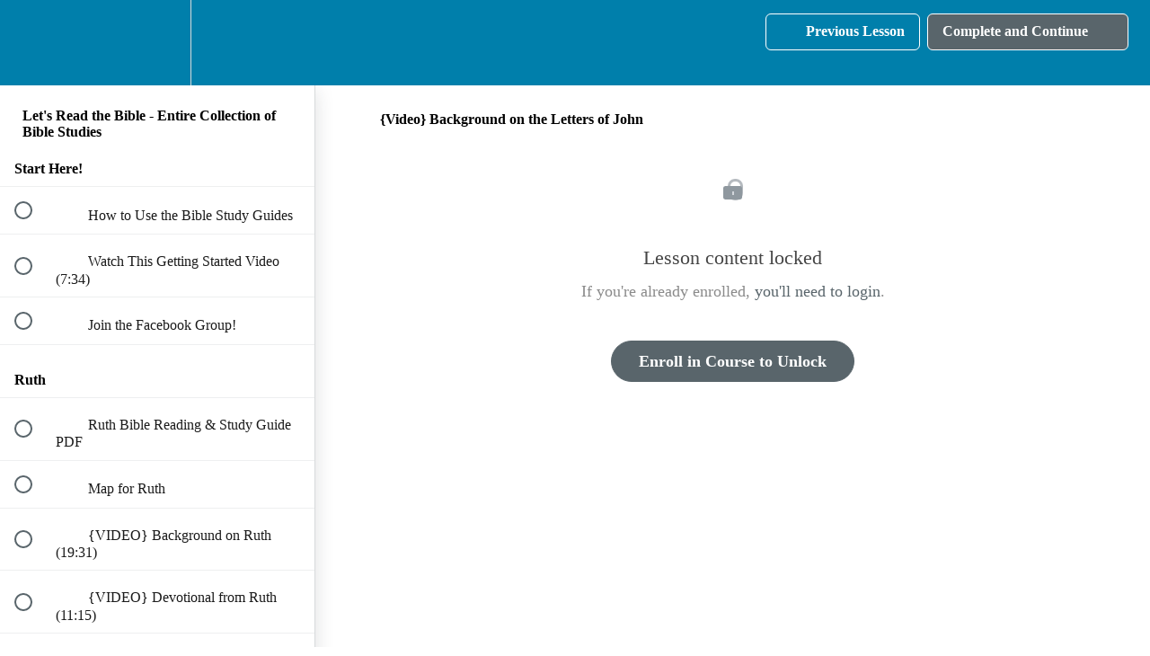

--- FILE ---
content_type: text/html; charset=utf-8
request_url: https://sarahefrazer.teachable.com/courses/lets-read-the-bible/lectures/39046354
body_size: 34073
content:
<!DOCTYPE html>
<html>
  <head>
    <script src="https://releases.transloadit.com/uppy/v4.18.0/uppy.min.js"></script><link rel="stylesheet" href="https://releases.transloadit.com/uppy/v4.18.0/uppy.min.css" />
    <link href='' rel='icon' type='image/png'>

<link href='' rel='apple-touch-icon' type='image/png'>

<link href='' rel='apple-touch-icon' type='image/png'>

<link href='https://assets.teachablecdn.com/splash-images/teachable-apple-startup-image.png' rel='apple-touch-startup-image' type='image/png'>

<link href='https://assets.teachablecdn.com/splash-images/teachable-apple-startup-image_2x.png' rel='apple-touch-startup-image' type='image/png'>

<meta name='apple-mobile-web-app-capable' content='yes' />
<meta charset="UTF-8">
<meta name="csrf-param" content="authenticity_token" />
<meta name="csrf-token" content="ztJ5TUPSg1hPpgYSTEbOKUkJvJhmfdRnRglEJoVOCbU1fTSn5bYxmisuMWSMr6mTb3DsLRZehh2hVLjRDGdUlg" />
<link rel="stylesheet" href="https://fedora.teachablecdn.com/assets/bootstrap-748e653be2be27c8e709ced95eab64a05c870fcc9544b56e33dfe1a9a539317d.css" data-turbolinks-track="true" /><link href="https://teachable-themeable.learning.teachable.com/themecss/production/base.css?_=2587a6de54aa&amp;brand_course_heading=%23B7E8E8&amp;brand_heading=%2368ADD6&amp;brand_homepage_heading=%23718463&amp;brand_navbar_fixed_text=%23D5D6D7&amp;brand_navbar_text=%23FFFFFF&amp;brand_primary=%23007FAB&amp;brand_secondary=%2359656B&amp;brand_text=%23000000&amp;logged_out_homepage_background_image_overlay=0.0&amp;show_signup=false" rel="stylesheet" data-turbolinks-track="true"></link>
<title>{Video} Background on the Letters of John | Let&#39;s Read the Bible</title>
<meta name="description" content="Understand the Bible - One Book at a Time!">
<link rel="canonical" href="https://sarahefrazer.teachable.com/courses/1640668/lectures/39046354">
<meta property="og:description" content="Understand the Bible - One Book at a Time!">
<meta property="og:image" content="https://uploads.teachablecdn.com/attachments/eelC9syLQ96SpHDCSBpj_Course+HeaderThumbs.png">
<meta property="og:title" content="{Video} Background on the Letters of John">
<meta property="og:type" content="website">
<meta property="og:url" content="https://sarahefrazer.teachable.com/courses/1640668/lectures/39046354">
<meta name="brand_video_player_color" content="#8B8185">
<meta name="site_title" content="Let&#39;s Read the Bible">
<style></style>
<script src='//fast.wistia.com/assets/external/E-v1.js'></script>
<script
  src='https://www.recaptcha.net/recaptcha/api.js'
  async
  defer></script>



      <meta name="asset_host" content="https://fedora.teachablecdn.com">
     <script>
  (function() {
    function isNativeWebView() {
      return !!window.ReactNativeWebView;
    }
    if (isNativeWebView()) {
      const origCreateElement = Document.prototype.createElement;
      Document.prototype.createElement = function() {
        const el = origCreateElement.apply(this, arguments);
        if (arguments[0].toLowerCase() === 'video') {
          const observer = new MutationObserver(() => {
            if (
              el.src &&
              el.src.startsWith('data:video') &&
              el.autoplay &&
              el.style.display === "none"
            ) {
              el.removeAttribute('autoplay');
              el.autoplay = false;
              el.style.display = 'none';
              observer.disconnect();
            }
          });
          observer.observe(el, { attributes: true, attributeFilter: ['src', 'autoplay', 'style'] });
        }
        return el;
      };
    }
  })();
</script>
<script src="https://fedora.teachablecdn.com/packs/student-globals--1b9bb399c9fefbb1b77f.js"></script><script src="https://fedora.teachablecdn.com/packs/student-legacy--7c8100e12a4743c3272e.js"></script><script src="https://fedora.teachablecdn.com/packs/student--259a50199ddaf2b2b936.js"></script>
<meta id='iris-url' data-iris-url=https://eventable.internal.teachable.com />
<script type="text/javascript">
  window.heap=window.heap||[],heap.load=function(e,t){window.heap.appid=e,window.heap.config=t=t||{};var r=document.createElement("script");r.type="text/javascript",r.async=!0,r.src="https://cdn.heapanalytics.com/js/heap-"+e+".js";var a=document.getElementsByTagName("script")[0];a.parentNode.insertBefore(r,a);for(var n=function(e){return function(){heap.push([e].concat(Array.prototype.slice.call(arguments,0)))}},p=["addEventProperties","addUserProperties","clearEventProperties","identify","resetIdentity","removeEventProperty","setEventProperties","track","unsetEventProperty"],o=0;o<p.length;o++)heap[p[o]]=n(p[o])},heap.load("318805607");
  window.heapShouldTrackUser = true;
</script>


<script type="text/javascript">
  var _user_id = ''; // Set to the user's ID, username, or email address, or '' if not yet known.
  var _session_id = '8a462da271da8489a7c55153b99a240e'; // Set to a unique session ID for the visitor's current browsing session.

  var _sift = window._sift = window._sift || [];
  _sift.push(['_setAccount', '2e541754ec']);
  _sift.push(['_setUserId', _user_id]);
  _sift.push(['_setSessionId', _session_id]);
  _sift.push(['_trackPageview']);

  (function() {
    function ls() {
      var e = document.createElement('script');
      e.src = 'https://cdn.sift.com/s.js';
      document.body.appendChild(e);
    }
    if (window.attachEvent) {
      window.attachEvent('onload', ls);
    } else {
      window.addEventListener('load', ls, false);
    }
  })();
</script>





<!-- Google tag (gtag.js) -->
<script async src="https://www.googletagmanager.com/gtag/js?id=G-SL8LSCXHSV"></script>
<script>
  window.dataLayer = window.dataLayer || [];
  function gtag(){dataLayer.push(arguments);}
  gtag('js', new Date());

  gtag('config', 'G-SL8LSCXHSV', {
    'user_id': '',
    'school_id': '1184469',
    'school_domain': 'sarahefrazer.teachable.com'
  });
</script>



<meta http-equiv="X-UA-Compatible" content="IE=edge">
<script type="text/javascript">window.NREUM||(NREUM={});NREUM.info={"beacon":"bam.nr-data.net","errorBeacon":"bam.nr-data.net","licenseKey":"NRBR-08e3a2ada38dc55a529","applicationID":"1065060701","transactionName":"dAxdTUFZXVQEQh0JAFQXRktWRR5LCV9F","queueTime":0,"applicationTime":186,"agent":""}</script>
<script type="text/javascript">(window.NREUM||(NREUM={})).init={privacy:{cookies_enabled:true},ajax:{deny_list:["bam.nr-data.net"]},feature_flags:["soft_nav"],distributed_tracing:{enabled:true}};(window.NREUM||(NREUM={})).loader_config={agentID:"1103368432",accountID:"4102727",trustKey:"27503",xpid:"UAcHU1FRDxABVFdXBwcHUVQA",licenseKey:"NRBR-08e3a2ada38dc55a529",applicationID:"1065060701",browserID:"1103368432"};;/*! For license information please see nr-loader-spa-1.302.0.min.js.LICENSE.txt */
(()=>{var e,t,r={384:(e,t,r)=>{"use strict";r.d(t,{NT:()=>a,US:()=>d,Zm:()=>s,bQ:()=>u,dV:()=>c,pV:()=>l});var n=r(6154),i=r(1863),o=r(1910);const a={beacon:"bam.nr-data.net",errorBeacon:"bam.nr-data.net"};function s(){return n.gm.NREUM||(n.gm.NREUM={}),void 0===n.gm.newrelic&&(n.gm.newrelic=n.gm.NREUM),n.gm.NREUM}function c(){let e=s();return e.o||(e.o={ST:n.gm.setTimeout,SI:n.gm.setImmediate||n.gm.setInterval,CT:n.gm.clearTimeout,XHR:n.gm.XMLHttpRequest,REQ:n.gm.Request,EV:n.gm.Event,PR:n.gm.Promise,MO:n.gm.MutationObserver,FETCH:n.gm.fetch,WS:n.gm.WebSocket},(0,o.i)(...Object.values(e.o))),e}function u(e,t){let r=s();r.initializedAgents??={},t.initializedAt={ms:(0,i.t)(),date:new Date},r.initializedAgents[e]=t}function d(e,t){s()[e]=t}function l(){return function(){let e=s();const t=e.info||{};e.info={beacon:a.beacon,errorBeacon:a.errorBeacon,...t}}(),function(){let e=s();const t=e.init||{};e.init={...t}}(),c(),function(){let e=s();const t=e.loader_config||{};e.loader_config={...t}}(),s()}},782:(e,t,r)=>{"use strict";r.d(t,{T:()=>n});const n=r(860).K7.pageViewTiming},860:(e,t,r)=>{"use strict";r.d(t,{$J:()=>d,K7:()=>c,P3:()=>u,XX:()=>i,Yy:()=>s,df:()=>o,qY:()=>n,v4:()=>a});const n="events",i="jserrors",o="browser/blobs",a="rum",s="browser/logs",c={ajax:"ajax",genericEvents:"generic_events",jserrors:i,logging:"logging",metrics:"metrics",pageAction:"page_action",pageViewEvent:"page_view_event",pageViewTiming:"page_view_timing",sessionReplay:"session_replay",sessionTrace:"session_trace",softNav:"soft_navigations",spa:"spa"},u={[c.pageViewEvent]:1,[c.pageViewTiming]:2,[c.metrics]:3,[c.jserrors]:4,[c.spa]:5,[c.ajax]:6,[c.sessionTrace]:7,[c.softNav]:8,[c.sessionReplay]:9,[c.logging]:10,[c.genericEvents]:11},d={[c.pageViewEvent]:a,[c.pageViewTiming]:n,[c.ajax]:n,[c.spa]:n,[c.softNav]:n,[c.metrics]:i,[c.jserrors]:i,[c.sessionTrace]:o,[c.sessionReplay]:o,[c.logging]:s,[c.genericEvents]:"ins"}},944:(e,t,r)=>{"use strict";r.d(t,{R:()=>i});var n=r(3241);function i(e,t){"function"==typeof console.debug&&(console.debug("New Relic Warning: https://github.com/newrelic/newrelic-browser-agent/blob/main/docs/warning-codes.md#".concat(e),t),(0,n.W)({agentIdentifier:null,drained:null,type:"data",name:"warn",feature:"warn",data:{code:e,secondary:t}}))}},993:(e,t,r)=>{"use strict";r.d(t,{A$:()=>o,ET:()=>a,TZ:()=>s,p_:()=>i});var n=r(860);const i={ERROR:"ERROR",WARN:"WARN",INFO:"INFO",DEBUG:"DEBUG",TRACE:"TRACE"},o={OFF:0,ERROR:1,WARN:2,INFO:3,DEBUG:4,TRACE:5},a="log",s=n.K7.logging},1687:(e,t,r)=>{"use strict";r.d(t,{Ak:()=>u,Ze:()=>f,x3:()=>d});var n=r(3241),i=r(7836),o=r(3606),a=r(860),s=r(2646);const c={};function u(e,t){const r={staged:!1,priority:a.P3[t]||0};l(e),c[e].get(t)||c[e].set(t,r)}function d(e,t){e&&c[e]&&(c[e].get(t)&&c[e].delete(t),p(e,t,!1),c[e].size&&h(e))}function l(e){if(!e)throw new Error("agentIdentifier required");c[e]||(c[e]=new Map)}function f(e="",t="feature",r=!1){if(l(e),!e||!c[e].get(t)||r)return p(e,t);c[e].get(t).staged=!0,h(e)}function h(e){const t=Array.from(c[e]);t.every(([e,t])=>t.staged)&&(t.sort((e,t)=>e[1].priority-t[1].priority),t.forEach(([t])=>{c[e].delete(t),p(e,t)}))}function p(e,t,r=!0){const a=e?i.ee.get(e):i.ee,c=o.i.handlers;if(!a.aborted&&a.backlog&&c){if((0,n.W)({agentIdentifier:e,type:"lifecycle",name:"drain",feature:t}),r){const e=a.backlog[t],r=c[t];if(r){for(let t=0;e&&t<e.length;++t)g(e[t],r);Object.entries(r).forEach(([e,t])=>{Object.values(t||{}).forEach(t=>{t[0]?.on&&t[0]?.context()instanceof s.y&&t[0].on(e,t[1])})})}}a.isolatedBacklog||delete c[t],a.backlog[t]=null,a.emit("drain-"+t,[])}}function g(e,t){var r=e[1];Object.values(t[r]||{}).forEach(t=>{var r=e[0];if(t[0]===r){var n=t[1],i=e[3],o=e[2];n.apply(i,o)}})}},1741:(e,t,r)=>{"use strict";r.d(t,{W:()=>o});var n=r(944),i=r(4261);class o{#e(e,...t){if(this[e]!==o.prototype[e])return this[e](...t);(0,n.R)(35,e)}addPageAction(e,t){return this.#e(i.hG,e,t)}register(e){return this.#e(i.eY,e)}recordCustomEvent(e,t){return this.#e(i.fF,e,t)}setPageViewName(e,t){return this.#e(i.Fw,e,t)}setCustomAttribute(e,t,r){return this.#e(i.cD,e,t,r)}noticeError(e,t){return this.#e(i.o5,e,t)}setUserId(e){return this.#e(i.Dl,e)}setApplicationVersion(e){return this.#e(i.nb,e)}setErrorHandler(e){return this.#e(i.bt,e)}addRelease(e,t){return this.#e(i.k6,e,t)}log(e,t){return this.#e(i.$9,e,t)}start(){return this.#e(i.d3)}finished(e){return this.#e(i.BL,e)}recordReplay(){return this.#e(i.CH)}pauseReplay(){return this.#e(i.Tb)}addToTrace(e){return this.#e(i.U2,e)}setCurrentRouteName(e){return this.#e(i.PA,e)}interaction(e){return this.#e(i.dT,e)}wrapLogger(e,t,r){return this.#e(i.Wb,e,t,r)}measure(e,t){return this.#e(i.V1,e,t)}}},1863:(e,t,r)=>{"use strict";function n(){return Math.floor(performance.now())}r.d(t,{t:()=>n})},1910:(e,t,r)=>{"use strict";r.d(t,{i:()=>o});var n=r(944);const i=new Map;function o(...e){return e.every(e=>{if(i.has(e))return i.get(e);const t="function"==typeof e&&e.toString().includes("[native code]");return t||(0,n.R)(64,e?.name||e?.toString()),i.set(e,t),t})}},2555:(e,t,r)=>{"use strict";r.d(t,{D:()=>s,f:()=>a});var n=r(384),i=r(8122);const o={beacon:n.NT.beacon,errorBeacon:n.NT.errorBeacon,licenseKey:void 0,applicationID:void 0,sa:void 0,queueTime:void 0,applicationTime:void 0,ttGuid:void 0,user:void 0,account:void 0,product:void 0,extra:void 0,jsAttributes:{},userAttributes:void 0,atts:void 0,transactionName:void 0,tNamePlain:void 0};function a(e){try{return!!e.licenseKey&&!!e.errorBeacon&&!!e.applicationID}catch(e){return!1}}const s=e=>(0,i.a)(e,o)},2614:(e,t,r)=>{"use strict";r.d(t,{BB:()=>a,H3:()=>n,g:()=>u,iL:()=>c,tS:()=>s,uh:()=>i,wk:()=>o});const n="NRBA",i="SESSION",o=144e5,a=18e5,s={STARTED:"session-started",PAUSE:"session-pause",RESET:"session-reset",RESUME:"session-resume",UPDATE:"session-update"},c={SAME_TAB:"same-tab",CROSS_TAB:"cross-tab"},u={OFF:0,FULL:1,ERROR:2}},2646:(e,t,r)=>{"use strict";r.d(t,{y:()=>n});class n{constructor(e){this.contextId=e}}},2843:(e,t,r)=>{"use strict";r.d(t,{u:()=>i});var n=r(3878);function i(e,t=!1,r,i){(0,n.DD)("visibilitychange",function(){if(t)return void("hidden"===document.visibilityState&&e());e(document.visibilityState)},r,i)}},3241:(e,t,r)=>{"use strict";r.d(t,{W:()=>o});var n=r(6154);const i="newrelic";function o(e={}){try{n.gm.dispatchEvent(new CustomEvent(i,{detail:e}))}catch(e){}}},3304:(e,t,r)=>{"use strict";r.d(t,{A:()=>o});var n=r(7836);const i=()=>{const e=new WeakSet;return(t,r)=>{if("object"==typeof r&&null!==r){if(e.has(r))return;e.add(r)}return r}};function o(e){try{return JSON.stringify(e,i())??""}catch(e){try{n.ee.emit("internal-error",[e])}catch(e){}return""}}},3333:(e,t,r)=>{"use strict";r.d(t,{$v:()=>d,TZ:()=>n,Xh:()=>c,Zp:()=>i,kd:()=>u,mq:()=>s,nf:()=>a,qN:()=>o});const n=r(860).K7.genericEvents,i=["auxclick","click","copy","keydown","paste","scrollend"],o=["focus","blur"],a=4,s=1e3,c=2e3,u=["PageAction","UserAction","BrowserPerformance"],d={RESOURCES:"experimental.resources",REGISTER:"register"}},3434:(e,t,r)=>{"use strict";r.d(t,{Jt:()=>o,YM:()=>u});var n=r(7836),i=r(5607);const o="nr@original:".concat(i.W),a=50;var s=Object.prototype.hasOwnProperty,c=!1;function u(e,t){return e||(e=n.ee),r.inPlace=function(e,t,n,i,o){n||(n="");const a="-"===n.charAt(0);for(let s=0;s<t.length;s++){const c=t[s],u=e[c];l(u)||(e[c]=r(u,a?c+n:n,i,c,o))}},r.flag=o,r;function r(t,r,n,c,u){return l(t)?t:(r||(r=""),nrWrapper[o]=t,function(e,t,r){if(Object.defineProperty&&Object.keys)try{return Object.keys(e).forEach(function(r){Object.defineProperty(t,r,{get:function(){return e[r]},set:function(t){return e[r]=t,t}})}),t}catch(e){d([e],r)}for(var n in e)s.call(e,n)&&(t[n]=e[n])}(t,nrWrapper,e),nrWrapper);function nrWrapper(){var o,s,l,f;let h;try{s=this,o=[...arguments],l="function"==typeof n?n(o,s):n||{}}catch(t){d([t,"",[o,s,c],l],e)}i(r+"start",[o,s,c],l,u);const p=performance.now();let g;try{return f=t.apply(s,o),g=performance.now(),f}catch(e){throw g=performance.now(),i(r+"err",[o,s,e],l,u),h=e,h}finally{const e=g-p,t={start:p,end:g,duration:e,isLongTask:e>=a,methodName:c,thrownError:h};t.isLongTask&&i("long-task",[t,s],l,u),i(r+"end",[o,s,f],l,u)}}}function i(r,n,i,o){if(!c||t){var a=c;c=!0;try{e.emit(r,n,i,t,o)}catch(t){d([t,r,n,i],e)}c=a}}}function d(e,t){t||(t=n.ee);try{t.emit("internal-error",e)}catch(e){}}function l(e){return!(e&&"function"==typeof e&&e.apply&&!e[o])}},3606:(e,t,r)=>{"use strict";r.d(t,{i:()=>o});var n=r(9908);o.on=a;var i=o.handlers={};function o(e,t,r,o){a(o||n.d,i,e,t,r)}function a(e,t,r,i,o){o||(o="feature"),e||(e=n.d);var a=t[o]=t[o]||{};(a[r]=a[r]||[]).push([e,i])}},3738:(e,t,r)=>{"use strict";r.d(t,{He:()=>i,Kp:()=>s,Lc:()=>u,Rz:()=>d,TZ:()=>n,bD:()=>o,d3:()=>a,jx:()=>l,sl:()=>f,uP:()=>c});const n=r(860).K7.sessionTrace,i="bstResource",o="resource",a="-start",s="-end",c="fn"+a,u="fn"+s,d="pushState",l=1e3,f=3e4},3785:(e,t,r)=>{"use strict";r.d(t,{R:()=>c,b:()=>u});var n=r(9908),i=r(1863),o=r(860),a=r(8154),s=r(993);function c(e,t,r={},c=s.p_.INFO,u,d=(0,i.t)()){(0,n.p)(a.xV,["API/logging/".concat(c.toLowerCase(),"/called")],void 0,o.K7.metrics,e),(0,n.p)(s.ET,[d,t,r,c,u],void 0,o.K7.logging,e)}function u(e){return"string"==typeof e&&Object.values(s.p_).some(t=>t===e.toUpperCase().trim())}},3878:(e,t,r)=>{"use strict";function n(e,t){return{capture:e,passive:!1,signal:t}}function i(e,t,r=!1,i){window.addEventListener(e,t,n(r,i))}function o(e,t,r=!1,i){document.addEventListener(e,t,n(r,i))}r.d(t,{DD:()=>o,jT:()=>n,sp:()=>i})},3962:(e,t,r)=>{"use strict";r.d(t,{AM:()=>a,O2:()=>l,OV:()=>o,Qu:()=>f,TZ:()=>c,ih:()=>h,pP:()=>s,t1:()=>d,tC:()=>i,wD:()=>u});var n=r(860);const i=["click","keydown","submit"],o="popstate",a="api",s="initialPageLoad",c=n.K7.softNav,u=5e3,d=500,l={INITIAL_PAGE_LOAD:"",ROUTE_CHANGE:1,UNSPECIFIED:2},f={INTERACTION:1,AJAX:2,CUSTOM_END:3,CUSTOM_TRACER:4},h={IP:"in progress",PF:"pending finish",FIN:"finished",CAN:"cancelled"}},4234:(e,t,r)=>{"use strict";r.d(t,{W:()=>o});var n=r(7836),i=r(1687);class o{constructor(e,t){this.agentIdentifier=e,this.ee=n.ee.get(e),this.featureName=t,this.blocked=!1}deregisterDrain(){(0,i.x3)(this.agentIdentifier,this.featureName)}}},4261:(e,t,r)=>{"use strict";r.d(t,{$9:()=>d,BL:()=>c,CH:()=>p,Dl:()=>R,Fw:()=>w,PA:()=>v,Pl:()=>n,Tb:()=>f,U2:()=>a,V1:()=>E,Wb:()=>T,bt:()=>y,cD:()=>b,d3:()=>x,dT:()=>u,eY:()=>g,fF:()=>h,hG:()=>o,hw:()=>i,k6:()=>s,nb:()=>m,o5:()=>l});const n="api-",i=n+"ixn-",o="addPageAction",a="addToTrace",s="addRelease",c="finished",u="interaction",d="log",l="noticeError",f="pauseReplay",h="recordCustomEvent",p="recordReplay",g="register",m="setApplicationVersion",v="setCurrentRouteName",b="setCustomAttribute",y="setErrorHandler",w="setPageViewName",R="setUserId",x="start",T="wrapLogger",E="measure"},4387:(e,t,r)=>{"use strict";function n(e={}){return!(!e.id||!e.name)}function i(e,t){if(2!==t?.harvestEndpointVersion)return{};const r=t.agentRef.runtime.appMetadata.agents[0].entityGuid;return n(e)?{"mfe.id":e.id,"mfe.name":e.name,eventSource:"MicroFrontendBrowserAgent","parent.id":r}:{"entity.guid":r,appId:t.agentRef.info.applicationID}}r.d(t,{U:()=>i,c:()=>n})},5205:(e,t,r)=>{"use strict";r.d(t,{j:()=>_});var n=r(384),i=r(1741);var o=r(2555),a=r(3333);const s=e=>{if(!e||"string"!=typeof e)return!1;try{document.createDocumentFragment().querySelector(e)}catch{return!1}return!0};var c=r(2614),u=r(944),d=r(8122);const l="[data-nr-mask]",f=e=>(0,d.a)(e,(()=>{const e={feature_flags:[],experimental:{allow_registered_children:!1,resources:!1},mask_selector:"*",block_selector:"[data-nr-block]",mask_input_options:{color:!1,date:!1,"datetime-local":!1,email:!1,month:!1,number:!1,range:!1,search:!1,tel:!1,text:!1,time:!1,url:!1,week:!1,textarea:!1,select:!1,password:!0}};return{ajax:{deny_list:void 0,block_internal:!0,enabled:!0,autoStart:!0},api:{get allow_registered_children(){return e.feature_flags.includes(a.$v.REGISTER)||e.experimental.allow_registered_children},set allow_registered_children(t){e.experimental.allow_registered_children=t},duplicate_registered_data:!1},distributed_tracing:{enabled:void 0,exclude_newrelic_header:void 0,cors_use_newrelic_header:void 0,cors_use_tracecontext_headers:void 0,allowed_origins:void 0},get feature_flags(){return e.feature_flags},set feature_flags(t){e.feature_flags=t},generic_events:{enabled:!0,autoStart:!0},harvest:{interval:30},jserrors:{enabled:!0,autoStart:!0},logging:{enabled:!0,autoStart:!0},metrics:{enabled:!0,autoStart:!0},obfuscate:void 0,page_action:{enabled:!0},page_view_event:{enabled:!0,autoStart:!0},page_view_timing:{enabled:!0,autoStart:!0},performance:{capture_marks:!1,capture_measures:!1,capture_detail:!0,resources:{get enabled(){return e.feature_flags.includes(a.$v.RESOURCES)||e.experimental.resources},set enabled(t){e.experimental.resources=t},asset_types:[],first_party_domains:[],ignore_newrelic:!0}},privacy:{cookies_enabled:!0},proxy:{assets:void 0,beacon:void 0},session:{expiresMs:c.wk,inactiveMs:c.BB},session_replay:{autoStart:!0,enabled:!1,preload:!1,sampling_rate:10,error_sampling_rate:100,collect_fonts:!1,inline_images:!1,fix_stylesheets:!0,mask_all_inputs:!0,get mask_text_selector(){return e.mask_selector},set mask_text_selector(t){s(t)?e.mask_selector="".concat(t,",").concat(l):""===t||null===t?e.mask_selector=l:(0,u.R)(5,t)},get block_class(){return"nr-block"},get ignore_class(){return"nr-ignore"},get mask_text_class(){return"nr-mask"},get block_selector(){return e.block_selector},set block_selector(t){s(t)?e.block_selector+=",".concat(t):""!==t&&(0,u.R)(6,t)},get mask_input_options(){return e.mask_input_options},set mask_input_options(t){t&&"object"==typeof t?e.mask_input_options={...t,password:!0}:(0,u.R)(7,t)}},session_trace:{enabled:!0,autoStart:!0},soft_navigations:{enabled:!0,autoStart:!0},spa:{enabled:!0,autoStart:!0},ssl:void 0,user_actions:{enabled:!0,elementAttributes:["id","className","tagName","type"]}}})());var h=r(6154),p=r(9324);let g=0;const m={buildEnv:p.F3,distMethod:p.Xs,version:p.xv,originTime:h.WN},v={appMetadata:{},customTransaction:void 0,denyList:void 0,disabled:!1,harvester:void 0,isolatedBacklog:!1,isRecording:!1,loaderType:void 0,maxBytes:3e4,obfuscator:void 0,onerror:void 0,ptid:void 0,releaseIds:{},session:void 0,timeKeeper:void 0,registeredEntities:[],jsAttributesMetadata:{bytes:0},get harvestCount(){return++g}},b=e=>{const t=(0,d.a)(e,v),r=Object.keys(m).reduce((e,t)=>(e[t]={value:m[t],writable:!1,configurable:!0,enumerable:!0},e),{});return Object.defineProperties(t,r)};var y=r(5701);const w=e=>{const t=e.startsWith("http");e+="/",r.p=t?e:"https://"+e};var R=r(7836),x=r(3241);const T={accountID:void 0,trustKey:void 0,agentID:void 0,licenseKey:void 0,applicationID:void 0,xpid:void 0},E=e=>(0,d.a)(e,T),A=new Set;function _(e,t={},r,a){let{init:s,info:c,loader_config:u,runtime:d={},exposed:l=!0}=t;if(!c){const e=(0,n.pV)();s=e.init,c=e.info,u=e.loader_config}e.init=f(s||{}),e.loader_config=E(u||{}),c.jsAttributes??={},h.bv&&(c.jsAttributes.isWorker=!0),e.info=(0,o.D)(c);const p=e.init,g=[c.beacon,c.errorBeacon];A.has(e.agentIdentifier)||(p.proxy.assets&&(w(p.proxy.assets),g.push(p.proxy.assets)),p.proxy.beacon&&g.push(p.proxy.beacon),e.beacons=[...g],function(e){const t=(0,n.pV)();Object.getOwnPropertyNames(i.W.prototype).forEach(r=>{const n=i.W.prototype[r];if("function"!=typeof n||"constructor"===n)return;let o=t[r];e[r]&&!1!==e.exposed&&"micro-agent"!==e.runtime?.loaderType&&(t[r]=(...t)=>{const n=e[r](...t);return o?o(...t):n})})}(e),(0,n.US)("activatedFeatures",y.B),e.runSoftNavOverSpa&&=!0===p.soft_navigations.enabled&&p.feature_flags.includes("soft_nav")),d.denyList=[...p.ajax.deny_list||[],...p.ajax.block_internal?g:[]],d.ptid=e.agentIdentifier,d.loaderType=r,e.runtime=b(d),A.has(e.agentIdentifier)||(e.ee=R.ee.get(e.agentIdentifier),e.exposed=l,(0,x.W)({agentIdentifier:e.agentIdentifier,drained:!!y.B?.[e.agentIdentifier],type:"lifecycle",name:"initialize",feature:void 0,data:e.config})),A.add(e.agentIdentifier)}},5270:(e,t,r)=>{"use strict";r.d(t,{Aw:()=>a,SR:()=>o,rF:()=>s});var n=r(384),i=r(7767);function o(e){return!!(0,n.dV)().o.MO&&(0,i.V)(e)&&!0===e?.session_trace.enabled}function a(e){return!0===e?.session_replay.preload&&o(e)}function s(e,t){try{if("string"==typeof t?.type){if("password"===t.type.toLowerCase())return"*".repeat(e?.length||0);if(void 0!==t?.dataset?.nrUnmask||t?.classList?.contains("nr-unmask"))return e}}catch(e){}return"string"==typeof e?e.replace(/[\S]/g,"*"):"*".repeat(e?.length||0)}},5289:(e,t,r)=>{"use strict";r.d(t,{GG:()=>o,Qr:()=>s,sB:()=>a});var n=r(3878);function i(){return"undefined"==typeof document||"complete"===document.readyState}function o(e,t){if(i())return e();(0,n.sp)("load",e,t)}function a(e){if(i())return e();(0,n.DD)("DOMContentLoaded",e)}function s(e){if(i())return e();(0,n.sp)("popstate",e)}},5607:(e,t,r)=>{"use strict";r.d(t,{W:()=>n});const n=(0,r(9566).bz)()},5701:(e,t,r)=>{"use strict";r.d(t,{B:()=>o,t:()=>a});var n=r(3241);const i=new Set,o={};function a(e,t){const r=t.agentIdentifier;o[r]??={},e&&"object"==typeof e&&(i.has(r)||(t.ee.emit("rumresp",[e]),o[r]=e,i.add(r),(0,n.W)({agentIdentifier:r,loaded:!0,drained:!0,type:"lifecycle",name:"load",feature:void 0,data:e})))}},6154:(e,t,r)=>{"use strict";r.d(t,{A4:()=>s,OF:()=>d,RI:()=>i,WN:()=>h,bv:()=>o,gm:()=>a,lR:()=>f,m:()=>u,mw:()=>c,sb:()=>l});var n=r(1863);const i="undefined"!=typeof window&&!!window.document,o="undefined"!=typeof WorkerGlobalScope&&("undefined"!=typeof self&&self instanceof WorkerGlobalScope&&self.navigator instanceof WorkerNavigator||"undefined"!=typeof globalThis&&globalThis instanceof WorkerGlobalScope&&globalThis.navigator instanceof WorkerNavigator),a=i?window:"undefined"!=typeof WorkerGlobalScope&&("undefined"!=typeof self&&self instanceof WorkerGlobalScope&&self||"undefined"!=typeof globalThis&&globalThis instanceof WorkerGlobalScope&&globalThis),s="complete"===a?.document?.readyState,c=Boolean("hidden"===a?.document?.visibilityState),u=""+a?.location,d=/iPad|iPhone|iPod/.test(a.navigator?.userAgent),l=d&&"undefined"==typeof SharedWorker,f=(()=>{const e=a.navigator?.userAgent?.match(/Firefox[/\s](\d+\.\d+)/);return Array.isArray(e)&&e.length>=2?+e[1]:0})(),h=Date.now()-(0,n.t)()},6344:(e,t,r)=>{"use strict";r.d(t,{BB:()=>d,G4:()=>o,Qb:()=>l,TZ:()=>i,Ug:()=>a,_s:()=>s,bc:()=>u,yP:()=>c});var n=r(2614);const i=r(860).K7.sessionReplay,o={RECORD:"recordReplay",PAUSE:"pauseReplay",ERROR_DURING_REPLAY:"errorDuringReplay"},a=.12,s={DomContentLoaded:0,Load:1,FullSnapshot:2,IncrementalSnapshot:3,Meta:4,Custom:5},c={[n.g.ERROR]:15e3,[n.g.FULL]:3e5,[n.g.OFF]:0},u={RESET:{message:"Session was reset",sm:"Reset"},IMPORT:{message:"Recorder failed to import",sm:"Import"},TOO_MANY:{message:"429: Too Many Requests",sm:"Too-Many"},TOO_BIG:{message:"Payload was too large",sm:"Too-Big"},CROSS_TAB:{message:"Session Entity was set to OFF on another tab",sm:"Cross-Tab"},ENTITLEMENTS:{message:"Session Replay is not allowed and will not be started",sm:"Entitlement"}},d=5e3,l={API:"api",RESUME:"resume",SWITCH_TO_FULL:"switchToFull",INITIALIZE:"initialize",PRELOAD:"preload"}},6389:(e,t,r)=>{"use strict";function n(e,t=500,r={}){const n=r?.leading||!1;let i;return(...r)=>{n&&void 0===i&&(e.apply(this,r),i=setTimeout(()=>{i=clearTimeout(i)},t)),n||(clearTimeout(i),i=setTimeout(()=>{e.apply(this,r)},t))}}function i(e){let t=!1;return(...r)=>{t||(t=!0,e.apply(this,r))}}r.d(t,{J:()=>i,s:()=>n})},6630:(e,t,r)=>{"use strict";r.d(t,{T:()=>n});const n=r(860).K7.pageViewEvent},6774:(e,t,r)=>{"use strict";r.d(t,{T:()=>n});const n=r(860).K7.jserrors},7295:(e,t,r)=>{"use strict";r.d(t,{Xv:()=>a,gX:()=>i,iW:()=>o});var n=[];function i(e){if(!e||o(e))return!1;if(0===n.length)return!0;for(var t=0;t<n.length;t++){var r=n[t];if("*"===r.hostname)return!1;if(s(r.hostname,e.hostname)&&c(r.pathname,e.pathname))return!1}return!0}function o(e){return void 0===e.hostname}function a(e){if(n=[],e&&e.length)for(var t=0;t<e.length;t++){let r=e[t];if(!r)continue;0===r.indexOf("http://")?r=r.substring(7):0===r.indexOf("https://")&&(r=r.substring(8));const i=r.indexOf("/");let o,a;i>0?(o=r.substring(0,i),a=r.substring(i)):(o=r,a="");let[s]=o.split(":");n.push({hostname:s,pathname:a})}}function s(e,t){return!(e.length>t.length)&&t.indexOf(e)===t.length-e.length}function c(e,t){return 0===e.indexOf("/")&&(e=e.substring(1)),0===t.indexOf("/")&&(t=t.substring(1)),""===e||e===t}},7378:(e,t,r)=>{"use strict";r.d(t,{$p:()=>x,BR:()=>b,Kp:()=>R,L3:()=>y,Lc:()=>c,NC:()=>o,SG:()=>d,TZ:()=>i,U6:()=>p,UT:()=>m,d3:()=>w,dT:()=>f,e5:()=>E,gx:()=>v,l9:()=>l,oW:()=>h,op:()=>g,rw:()=>u,tH:()=>A,uP:()=>s,wW:()=>T,xq:()=>a});var n=r(384);const i=r(860).K7.spa,o=["click","submit","keypress","keydown","keyup","change"],a=999,s="fn-start",c="fn-end",u="cb-start",d="api-ixn-",l="remaining",f="interaction",h="spaNode",p="jsonpNode",g="fetch-start",m="fetch-done",v="fetch-body-",b="jsonp-end",y=(0,n.dV)().o.ST,w="-start",R="-end",x="-body",T="cb"+R,E="jsTime",A="fetch"},7485:(e,t,r)=>{"use strict";r.d(t,{D:()=>i});var n=r(6154);function i(e){if(0===(e||"").indexOf("data:"))return{protocol:"data"};try{const t=new URL(e,location.href),r={port:t.port,hostname:t.hostname,pathname:t.pathname,search:t.search,protocol:t.protocol.slice(0,t.protocol.indexOf(":")),sameOrigin:t.protocol===n.gm?.location?.protocol&&t.host===n.gm?.location?.host};return r.port&&""!==r.port||("http:"===t.protocol&&(r.port="80"),"https:"===t.protocol&&(r.port="443")),r.pathname&&""!==r.pathname?r.pathname.startsWith("/")||(r.pathname="/".concat(r.pathname)):r.pathname="/",r}catch(e){return{}}}},7699:(e,t,r)=>{"use strict";r.d(t,{It:()=>o,KC:()=>s,No:()=>i,qh:()=>a});var n=r(860);const i=16e3,o=1e6,a="SESSION_ERROR",s={[n.K7.logging]:!0,[n.K7.genericEvents]:!1,[n.K7.jserrors]:!1,[n.K7.ajax]:!1}},7767:(e,t,r)=>{"use strict";r.d(t,{V:()=>i});var n=r(6154);const i=e=>n.RI&&!0===e?.privacy.cookies_enabled},7836:(e,t,r)=>{"use strict";r.d(t,{P:()=>s,ee:()=>c});var n=r(384),i=r(8990),o=r(2646),a=r(5607);const s="nr@context:".concat(a.W),c=function e(t,r){var n={},a={},d={},l=!1;try{l=16===r.length&&u.initializedAgents?.[r]?.runtime.isolatedBacklog}catch(e){}var f={on:p,addEventListener:p,removeEventListener:function(e,t){var r=n[e];if(!r)return;for(var i=0;i<r.length;i++)r[i]===t&&r.splice(i,1)},emit:function(e,r,n,i,o){!1!==o&&(o=!0);if(c.aborted&&!i)return;t&&o&&t.emit(e,r,n);var s=h(n);g(e).forEach(e=>{e.apply(s,r)});var u=v()[a[e]];u&&u.push([f,e,r,s]);return s},get:m,listeners:g,context:h,buffer:function(e,t){const r=v();if(t=t||"feature",f.aborted)return;Object.entries(e||{}).forEach(([e,n])=>{a[n]=t,t in r||(r[t]=[])})},abort:function(){f._aborted=!0,Object.keys(f.backlog).forEach(e=>{delete f.backlog[e]})},isBuffering:function(e){return!!v()[a[e]]},debugId:r,backlog:l?{}:t&&"object"==typeof t.backlog?t.backlog:{},isolatedBacklog:l};return Object.defineProperty(f,"aborted",{get:()=>{let e=f._aborted||!1;return e||(t&&(e=t.aborted),e)}}),f;function h(e){return e&&e instanceof o.y?e:e?(0,i.I)(e,s,()=>new o.y(s)):new o.y(s)}function p(e,t){n[e]=g(e).concat(t)}function g(e){return n[e]||[]}function m(t){return d[t]=d[t]||e(f,t)}function v(){return f.backlog}}(void 0,"globalEE"),u=(0,n.Zm)();u.ee||(u.ee=c)},8122:(e,t,r)=>{"use strict";r.d(t,{a:()=>i});var n=r(944);function i(e,t){try{if(!e||"object"!=typeof e)return(0,n.R)(3);if(!t||"object"!=typeof t)return(0,n.R)(4);const r=Object.create(Object.getPrototypeOf(t),Object.getOwnPropertyDescriptors(t)),o=0===Object.keys(r).length?e:r;for(let a in o)if(void 0!==e[a])try{if(null===e[a]){r[a]=null;continue}Array.isArray(e[a])&&Array.isArray(t[a])?r[a]=Array.from(new Set([...e[a],...t[a]])):"object"==typeof e[a]&&"object"==typeof t[a]?r[a]=i(e[a],t[a]):r[a]=e[a]}catch(e){r[a]||(0,n.R)(1,e)}return r}catch(e){(0,n.R)(2,e)}}},8139:(e,t,r)=>{"use strict";r.d(t,{u:()=>f});var n=r(7836),i=r(3434),o=r(8990),a=r(6154);const s={},c=a.gm.XMLHttpRequest,u="addEventListener",d="removeEventListener",l="nr@wrapped:".concat(n.P);function f(e){var t=function(e){return(e||n.ee).get("events")}(e);if(s[t.debugId]++)return t;s[t.debugId]=1;var r=(0,i.YM)(t,!0);function f(e){r.inPlace(e,[u,d],"-",p)}function p(e,t){return e[1]}return"getPrototypeOf"in Object&&(a.RI&&h(document,f),c&&h(c.prototype,f),h(a.gm,f)),t.on(u+"-start",function(e,t){var n=e[1];if(null!==n&&("function"==typeof n||"object"==typeof n)&&"newrelic"!==e[0]){var i=(0,o.I)(n,l,function(){var e={object:function(){if("function"!=typeof n.handleEvent)return;return n.handleEvent.apply(n,arguments)},function:n}[typeof n];return e?r(e,"fn-",null,e.name||"anonymous"):n});this.wrapped=e[1]=i}}),t.on(d+"-start",function(e){e[1]=this.wrapped||e[1]}),t}function h(e,t,...r){let n=e;for(;"object"==typeof n&&!Object.prototype.hasOwnProperty.call(n,u);)n=Object.getPrototypeOf(n);n&&t(n,...r)}},8154:(e,t,r)=>{"use strict";r.d(t,{z_:()=>o,XG:()=>s,TZ:()=>n,rs:()=>i,xV:()=>a});r(6154),r(9566),r(384);const n=r(860).K7.metrics,i="sm",o="cm",a="storeSupportabilityMetrics",s="storeEventMetrics"},8374:(e,t,r)=>{r.nc=(()=>{try{return document?.currentScript?.nonce}catch(e){}return""})()},8990:(e,t,r)=>{"use strict";r.d(t,{I:()=>i});var n=Object.prototype.hasOwnProperty;function i(e,t,r){if(n.call(e,t))return e[t];var i=r();if(Object.defineProperty&&Object.keys)try{return Object.defineProperty(e,t,{value:i,writable:!0,enumerable:!1}),i}catch(e){}return e[t]=i,i}},9300:(e,t,r)=>{"use strict";r.d(t,{T:()=>n});const n=r(860).K7.ajax},9324:(e,t,r)=>{"use strict";r.d(t,{AJ:()=>a,F3:()=>i,Xs:()=>o,Yq:()=>s,xv:()=>n});const n="1.302.0",i="PROD",o="CDN",a="@newrelic/rrweb",s="1.0.1"},9566:(e,t,r)=>{"use strict";r.d(t,{LA:()=>s,ZF:()=>c,bz:()=>a,el:()=>u});var n=r(6154);const i="xxxxxxxx-xxxx-4xxx-yxxx-xxxxxxxxxxxx";function o(e,t){return e?15&e[t]:16*Math.random()|0}function a(){const e=n.gm?.crypto||n.gm?.msCrypto;let t,r=0;return e&&e.getRandomValues&&(t=e.getRandomValues(new Uint8Array(30))),i.split("").map(e=>"x"===e?o(t,r++).toString(16):"y"===e?(3&o()|8).toString(16):e).join("")}function s(e){const t=n.gm?.crypto||n.gm?.msCrypto;let r,i=0;t&&t.getRandomValues&&(r=t.getRandomValues(new Uint8Array(e)));const a=[];for(var s=0;s<e;s++)a.push(o(r,i++).toString(16));return a.join("")}function c(){return s(16)}function u(){return s(32)}},9908:(e,t,r)=>{"use strict";r.d(t,{d:()=>n,p:()=>i});var n=r(7836).ee.get("handle");function i(e,t,r,i,o){o?(o.buffer([e],i),o.emit(e,t,r)):(n.buffer([e],i),n.emit(e,t,r))}}},n={};function i(e){var t=n[e];if(void 0!==t)return t.exports;var o=n[e]={exports:{}};return r[e](o,o.exports,i),o.exports}i.m=r,i.d=(e,t)=>{for(var r in t)i.o(t,r)&&!i.o(e,r)&&Object.defineProperty(e,r,{enumerable:!0,get:t[r]})},i.f={},i.e=e=>Promise.all(Object.keys(i.f).reduce((t,r)=>(i.f[r](e,t),t),[])),i.u=e=>({212:"nr-spa-compressor",249:"nr-spa-recorder",478:"nr-spa"}[e]+"-1.302.0.min.js"),i.o=(e,t)=>Object.prototype.hasOwnProperty.call(e,t),e={},t="NRBA-1.302.0.PROD:",i.l=(r,n,o,a)=>{if(e[r])e[r].push(n);else{var s,c;if(void 0!==o)for(var u=document.getElementsByTagName("script"),d=0;d<u.length;d++){var l=u[d];if(l.getAttribute("src")==r||l.getAttribute("data-webpack")==t+o){s=l;break}}if(!s){c=!0;var f={478:"sha512-et4eqFkcD6+Z71h33KYPiiAOMr5fyZ1HImNOrGswghuDrKIj7niWOwg3RWg+8TpTcZ0yzzll8oYNDiAX1WXraw==",249:"sha512-m/7InETzWcM0kCLJfqT/2vmV1Zs98JekxGeUcmQe9kauyn31VeP+2xJH+qt156WKCOLL7p503ATnehElqw1gnQ==",212:"sha512-Ed30EgOV4akpDvOaqpf/6nP9OreWlwun3X9xxl+erWeEjX64VUNxzVFPixvdU+WbzLtJS9S8j8phFbfXxEyvJg=="};(s=document.createElement("script")).charset="utf-8",i.nc&&s.setAttribute("nonce",i.nc),s.setAttribute("data-webpack",t+o),s.src=r,0!==s.src.indexOf(window.location.origin+"/")&&(s.crossOrigin="anonymous"),f[a]&&(s.integrity=f[a])}e[r]=[n];var h=(t,n)=>{s.onerror=s.onload=null,clearTimeout(p);var i=e[r];if(delete e[r],s.parentNode&&s.parentNode.removeChild(s),i&&i.forEach(e=>e(n)),t)return t(n)},p=setTimeout(h.bind(null,void 0,{type:"timeout",target:s}),12e4);s.onerror=h.bind(null,s.onerror),s.onload=h.bind(null,s.onload),c&&document.head.appendChild(s)}},i.r=e=>{"undefined"!=typeof Symbol&&Symbol.toStringTag&&Object.defineProperty(e,Symbol.toStringTag,{value:"Module"}),Object.defineProperty(e,"__esModule",{value:!0})},i.p="https://js-agent.newrelic.com/",(()=>{var e={38:0,788:0};i.f.j=(t,r)=>{var n=i.o(e,t)?e[t]:void 0;if(0!==n)if(n)r.push(n[2]);else{var o=new Promise((r,i)=>n=e[t]=[r,i]);r.push(n[2]=o);var a=i.p+i.u(t),s=new Error;i.l(a,r=>{if(i.o(e,t)&&(0!==(n=e[t])&&(e[t]=void 0),n)){var o=r&&("load"===r.type?"missing":r.type),a=r&&r.target&&r.target.src;s.message="Loading chunk "+t+" failed.\n("+o+": "+a+")",s.name="ChunkLoadError",s.type=o,s.request=a,n[1](s)}},"chunk-"+t,t)}};var t=(t,r)=>{var n,o,[a,s,c]=r,u=0;if(a.some(t=>0!==e[t])){for(n in s)i.o(s,n)&&(i.m[n]=s[n]);if(c)c(i)}for(t&&t(r);u<a.length;u++)o=a[u],i.o(e,o)&&e[o]&&e[o][0](),e[o]=0},r=self["webpackChunk:NRBA-1.302.0.PROD"]=self["webpackChunk:NRBA-1.302.0.PROD"]||[];r.forEach(t.bind(null,0)),r.push=t.bind(null,r.push.bind(r))})(),(()=>{"use strict";i(8374);var e=i(9566),t=i(1741);class r extends t.W{agentIdentifier=(0,e.LA)(16)}var n=i(860);const o=Object.values(n.K7);var a=i(5205);var s=i(9908),c=i(1863),u=i(4261),d=i(3241),l=i(944),f=i(5701),h=i(8154);function p(e,t,i,o){const a=o||i;!a||a[e]&&a[e]!==r.prototype[e]||(a[e]=function(){(0,s.p)(h.xV,["API/"+e+"/called"],void 0,n.K7.metrics,i.ee),(0,d.W)({agentIdentifier:i.agentIdentifier,drained:!!f.B?.[i.agentIdentifier],type:"data",name:"api",feature:u.Pl+e,data:{}});try{return t.apply(this,arguments)}catch(e){(0,l.R)(23,e)}})}function g(e,t,r,n,i){const o=e.info;null===r?delete o.jsAttributes[t]:o.jsAttributes[t]=r,(i||null===r)&&(0,s.p)(u.Pl+n,[(0,c.t)(),t,r],void 0,"session",e.ee)}var m=i(1687),v=i(4234),b=i(5289),y=i(6154),w=i(5270),R=i(7767),x=i(6389),T=i(7699);class E extends v.W{constructor(e,t){super(e.agentIdentifier,t),this.agentRef=e,this.abortHandler=void 0,this.featAggregate=void 0,this.onAggregateImported=void 0,this.deferred=Promise.resolve(),!1===e.init[this.featureName].autoStart?this.deferred=new Promise((t,r)=>{this.ee.on("manual-start-all",(0,x.J)(()=>{(0,m.Ak)(e.agentIdentifier,this.featureName),t()}))}):(0,m.Ak)(e.agentIdentifier,t)}importAggregator(e,t,r={}){if(this.featAggregate)return;let n;this.onAggregateImported=new Promise(e=>{n=e});const o=async()=>{let o;await this.deferred;try{if((0,R.V)(e.init)){const{setupAgentSession:t}=await i.e(478).then(i.bind(i,8766));o=t(e)}}catch(e){(0,l.R)(20,e),this.ee.emit("internal-error",[e]),(0,s.p)(T.qh,[e],void 0,this.featureName,this.ee)}try{if(!this.#t(this.featureName,o,e.init))return(0,m.Ze)(this.agentIdentifier,this.featureName),void n(!1);const{Aggregate:i}=await t();this.featAggregate=new i(e,r),e.runtime.harvester.initializedAggregates.push(this.featAggregate),n(!0)}catch(e){(0,l.R)(34,e),this.abortHandler?.(),(0,m.Ze)(this.agentIdentifier,this.featureName,!0),n(!1),this.ee&&this.ee.abort()}};y.RI?(0,b.GG)(()=>o(),!0):o()}#t(e,t,r){if(this.blocked)return!1;switch(e){case n.K7.sessionReplay:return(0,w.SR)(r)&&!!t;case n.K7.sessionTrace:return!!t;default:return!0}}}var A=i(6630),_=i(2614);class S extends E{static featureName=A.T;constructor(e){var t;super(e,A.T),this.setupInspectionEvents(e.agentIdentifier),t=e,p(u.Fw,function(e,r){"string"==typeof e&&("/"!==e.charAt(0)&&(e="/"+e),t.runtime.customTransaction=(r||"http://custom.transaction")+e,(0,s.p)(u.Pl+u.Fw,[(0,c.t)()],void 0,void 0,t.ee))},t),this.ee.on("api-send-rum",(e,t)=>(0,s.p)("send-rum",[e,t],void 0,this.featureName,this.ee)),this.importAggregator(e,()=>i.e(478).then(i.bind(i,1983)))}setupInspectionEvents(e){const t=(t,r)=>{t&&(0,d.W)({agentIdentifier:e,timeStamp:t.timeStamp,loaded:"complete"===t.target.readyState,type:"window",name:r,data:t.target.location+""})};(0,b.sB)(e=>{t(e,"DOMContentLoaded")}),(0,b.GG)(e=>{t(e,"load")}),(0,b.Qr)(e=>{t(e,"navigate")}),this.ee.on(_.tS.UPDATE,(t,r)=>{(0,d.W)({agentIdentifier:e,type:"lifecycle",name:"session",data:r})})}}var O=i(384);var N=i(2843),I=i(3878),P=i(782);class j extends E{static featureName=P.T;constructor(e){super(e,P.T),y.RI&&((0,N.u)(()=>(0,s.p)("docHidden",[(0,c.t)()],void 0,P.T,this.ee),!0),(0,I.sp)("pagehide",()=>(0,s.p)("winPagehide",[(0,c.t)()],void 0,P.T,this.ee)),this.importAggregator(e,()=>i.e(478).then(i.bind(i,9917))))}}class k extends E{static featureName=h.TZ;constructor(e){super(e,h.TZ),y.RI&&document.addEventListener("securitypolicyviolation",e=>{(0,s.p)(h.xV,["Generic/CSPViolation/Detected"],void 0,this.featureName,this.ee)}),this.importAggregator(e,()=>i.e(478).then(i.bind(i,6555)))}}var C=i(6774),L=i(3304);class H{constructor(e,t,r,n,i){this.name="UncaughtError",this.message="string"==typeof e?e:(0,L.A)(e),this.sourceURL=t,this.line=r,this.column=n,this.__newrelic=i}}function M(e){return U(e)?e:new H(void 0!==e?.message?e.message:e,e?.filename||e?.sourceURL,e?.lineno||e?.line,e?.colno||e?.col,e?.__newrelic,e?.cause)}function K(e){const t="Unhandled Promise Rejection: ";if(!e?.reason)return;if(U(e.reason)){try{e.reason.message.startsWith(t)||(e.reason.message=t+e.reason.message)}catch(e){}return M(e.reason)}const r=M(e.reason);return(r.message||"").startsWith(t)||(r.message=t+r.message),r}function D(e){if(e.error instanceof SyntaxError&&!/:\d+$/.test(e.error.stack?.trim())){const t=new H(e.message,e.filename,e.lineno,e.colno,e.error.__newrelic,e.cause);return t.name=SyntaxError.name,t}return U(e.error)?e.error:M(e)}function U(e){return e instanceof Error&&!!e.stack}function F(e,t,r,i,o=(0,c.t)()){"string"==typeof e&&(e=new Error(e)),(0,s.p)("err",[e,o,!1,t,r.runtime.isRecording,void 0,i],void 0,n.K7.jserrors,r.ee),(0,s.p)("uaErr",[],void 0,n.K7.genericEvents,r.ee)}var W=i(4387),B=i(993),V=i(3785);function G(e,{customAttributes:t={},level:r=B.p_.INFO}={},n,i,o=(0,c.t)()){(0,V.R)(n.ee,e,t,r,i,o)}function z(e,t,r,i,o=(0,c.t)()){(0,s.p)(u.Pl+u.hG,[o,e,t,i],void 0,n.K7.genericEvents,r.ee)}function Z(e){p(u.eY,function(t){return function(e,t){const r={};(0,l.R)(54,"newrelic.register"),t||={},t.licenseKey||=e.info.licenseKey,t.blocked=!1;let i=()=>{};const o=e.runtime.registeredEntities,a=o.find(({metadata:{target:{id:e,name:r}}})=>e===t.id);if(a)return a.metadata.target.name!==t.name&&(a.metadata.target.name=t.name),a;const u=e=>{t.blocked=!0,i=e};e.init.api.allow_registered_children||u((0,x.J)(()=>(0,l.R)(55)));(0,W.c)(t)||u((0,x.J)(()=>(0,l.R)(48,t)));const d={addPageAction:(n,i={})=>g(z,[n,{...r,...i},e],t),log:(n,i={})=>g(G,[n,{...i,customAttributes:{...r,...i.customAttributes||{}}},e],t),noticeError:(n,i={})=>g(F,[n,{...r,...i},e],t),setApplicationVersion:e=>p("application.version",e),setCustomAttribute:(e,t)=>p(e,t),setUserId:e=>p("enduser.id",e),metadata:{customAttributes:r,target:t}},f=()=>(t.blocked&&i(),t.blocked);f()||o.push(d);const p=(e,t)=>{f()||(r[e]=t)},g=(t,r,i)=>{if(f())return;const o=(0,c.t)();(0,s.p)(h.xV,["API/register/".concat(t.name,"/called")],void 0,n.K7.metrics,e.ee);try{const n=e.init.api.duplicate_registered_data;return(!0===n||Array.isArray(n))&&t(...r,void 0,o),t(...r,i,o)}catch(e){(0,l.R)(50,e)}};return d}(e,t)},e)}class q extends E{static featureName=C.T;constructor(e){var t;super(e,C.T),t=e,p(u.o5,(e,r)=>F(e,r,t),t),function(e){p(u.bt,function(t){e.runtime.onerror=t},e)}(e),function(e){let t=0;p(u.k6,function(e,r){++t>10||(this.runtime.releaseIds[e.slice(-200)]=(""+r).slice(-200))},e)}(e),Z(e);try{this.removeOnAbort=new AbortController}catch(e){}this.ee.on("internal-error",(t,r)=>{this.abortHandler&&(0,s.p)("ierr",[M(t),(0,c.t)(),!0,{},e.runtime.isRecording,r],void 0,this.featureName,this.ee)}),y.gm.addEventListener("unhandledrejection",t=>{this.abortHandler&&(0,s.p)("err",[K(t),(0,c.t)(),!1,{unhandledPromiseRejection:1},e.runtime.isRecording],void 0,this.featureName,this.ee)},(0,I.jT)(!1,this.removeOnAbort?.signal)),y.gm.addEventListener("error",t=>{this.abortHandler&&(0,s.p)("err",[D(t),(0,c.t)(),!1,{},e.runtime.isRecording],void 0,this.featureName,this.ee)},(0,I.jT)(!1,this.removeOnAbort?.signal)),this.abortHandler=this.#r,this.importAggregator(e,()=>i.e(478).then(i.bind(i,2176)))}#r(){this.removeOnAbort?.abort(),this.abortHandler=void 0}}var X=i(8990);let Y=1;function J(e){const t=typeof e;return!e||"object"!==t&&"function"!==t?-1:e===y.gm?0:(0,X.I)(e,"nr@id",function(){return Y++})}function Q(e){if("string"==typeof e&&e.length)return e.length;if("object"==typeof e){if("undefined"!=typeof ArrayBuffer&&e instanceof ArrayBuffer&&e.byteLength)return e.byteLength;if("undefined"!=typeof Blob&&e instanceof Blob&&e.size)return e.size;if(!("undefined"!=typeof FormData&&e instanceof FormData))try{return(0,L.A)(e).length}catch(e){return}}}var ee=i(8139),te=i(7836),re=i(3434);const ne={},ie=["open","send"];function oe(e){var t=e||te.ee;const r=function(e){return(e||te.ee).get("xhr")}(t);if(void 0===y.gm.XMLHttpRequest)return r;if(ne[r.debugId]++)return r;ne[r.debugId]=1,(0,ee.u)(t);var n=(0,re.YM)(r),i=y.gm.XMLHttpRequest,o=y.gm.MutationObserver,a=y.gm.Promise,s=y.gm.setInterval,c="readystatechange",u=["onload","onerror","onabort","onloadstart","onloadend","onprogress","ontimeout"],d=[],f=y.gm.XMLHttpRequest=function(e){const t=new i(e),o=r.context(t);try{r.emit("new-xhr",[t],o),t.addEventListener(c,(a=o,function(){var e=this;e.readyState>3&&!a.resolved&&(a.resolved=!0,r.emit("xhr-resolved",[],e)),n.inPlace(e,u,"fn-",b)}),(0,I.jT)(!1))}catch(e){(0,l.R)(15,e);try{r.emit("internal-error",[e])}catch(e){}}var a;return t};function h(e,t){n.inPlace(t,["onreadystatechange"],"fn-",b)}if(function(e,t){for(var r in e)t[r]=e[r]}(i,f),f.prototype=i.prototype,n.inPlace(f.prototype,ie,"-xhr-",b),r.on("send-xhr-start",function(e,t){h(e,t),function(e){d.push(e),o&&(p?p.then(v):s?s(v):(g=-g,m.data=g))}(t)}),r.on("open-xhr-start",h),o){var p=a&&a.resolve();if(!s&&!a){var g=1,m=document.createTextNode(g);new o(v).observe(m,{characterData:!0})}}else t.on("fn-end",function(e){e[0]&&e[0].type===c||v()});function v(){for(var e=0;e<d.length;e++)h(0,d[e]);d.length&&(d=[])}function b(e,t){return t}return r}var ae="fetch-",se=ae+"body-",ce=["arrayBuffer","blob","json","text","formData"],ue=y.gm.Request,de=y.gm.Response,le="prototype";const fe={};function he(e){const t=function(e){return(e||te.ee).get("fetch")}(e);if(!(ue&&de&&y.gm.fetch))return t;if(fe[t.debugId]++)return t;function r(e,r,n){var i=e[r];"function"==typeof i&&(e[r]=function(){var e,r=[...arguments],o={};t.emit(n+"before-start",[r],o),o[te.P]&&o[te.P].dt&&(e=o[te.P].dt);var a=i.apply(this,r);return t.emit(n+"start",[r,e],a),a.then(function(e){return t.emit(n+"end",[null,e],a),e},function(e){throw t.emit(n+"end",[e],a),e})})}return fe[t.debugId]=1,ce.forEach(e=>{r(ue[le],e,se),r(de[le],e,se)}),r(y.gm,"fetch",ae),t.on(ae+"end",function(e,r){var n=this;if(r){var i=r.headers.get("content-length");null!==i&&(n.rxSize=i),t.emit(ae+"done",[null,r],n)}else t.emit(ae+"done",[e],n)}),t}var pe=i(7485);class ge{constructor(e){this.agentRef=e}generateTracePayload(t){const r=this.agentRef.loader_config;if(!this.shouldGenerateTrace(t)||!r)return null;var n=(r.accountID||"").toString()||null,i=(r.agentID||"").toString()||null,o=(r.trustKey||"").toString()||null;if(!n||!i)return null;var a=(0,e.ZF)(),s=(0,e.el)(),c=Date.now(),u={spanId:a,traceId:s,timestamp:c};return(t.sameOrigin||this.isAllowedOrigin(t)&&this.useTraceContextHeadersForCors())&&(u.traceContextParentHeader=this.generateTraceContextParentHeader(a,s),u.traceContextStateHeader=this.generateTraceContextStateHeader(a,c,n,i,o)),(t.sameOrigin&&!this.excludeNewrelicHeader()||!t.sameOrigin&&this.isAllowedOrigin(t)&&this.useNewrelicHeaderForCors())&&(u.newrelicHeader=this.generateTraceHeader(a,s,c,n,i,o)),u}generateTraceContextParentHeader(e,t){return"00-"+t+"-"+e+"-01"}generateTraceContextStateHeader(e,t,r,n,i){return i+"@nr=0-1-"+r+"-"+n+"-"+e+"----"+t}generateTraceHeader(e,t,r,n,i,o){if(!("function"==typeof y.gm?.btoa))return null;var a={v:[0,1],d:{ty:"Browser",ac:n,ap:i,id:e,tr:t,ti:r}};return o&&n!==o&&(a.d.tk=o),btoa((0,L.A)(a))}shouldGenerateTrace(e){return this.agentRef.init?.distributed_tracing?.enabled&&this.isAllowedOrigin(e)}isAllowedOrigin(e){var t=!1;const r=this.agentRef.init?.distributed_tracing;if(e.sameOrigin)t=!0;else if(r?.allowed_origins instanceof Array)for(var n=0;n<r.allowed_origins.length;n++){var i=(0,pe.D)(r.allowed_origins[n]);if(e.hostname===i.hostname&&e.protocol===i.protocol&&e.port===i.port){t=!0;break}}return t}excludeNewrelicHeader(){var e=this.agentRef.init?.distributed_tracing;return!!e&&!!e.exclude_newrelic_header}useNewrelicHeaderForCors(){var e=this.agentRef.init?.distributed_tracing;return!!e&&!1!==e.cors_use_newrelic_header}useTraceContextHeadersForCors(){var e=this.agentRef.init?.distributed_tracing;return!!e&&!!e.cors_use_tracecontext_headers}}var me=i(9300),ve=i(7295);function be(e){return"string"==typeof e?e:e instanceof(0,O.dV)().o.REQ?e.url:y.gm?.URL&&e instanceof URL?e.href:void 0}var ye=["load","error","abort","timeout"],we=ye.length,Re=(0,O.dV)().o.REQ,xe=(0,O.dV)().o.XHR;const Te="X-NewRelic-App-Data";class Ee extends E{static featureName=me.T;constructor(e){super(e,me.T),this.dt=new ge(e),this.handler=(e,t,r,n)=>(0,s.p)(e,t,r,n,this.ee);try{const e={xmlhttprequest:"xhr",fetch:"fetch",beacon:"beacon"};y.gm?.performance?.getEntriesByType("resource").forEach(t=>{if(t.initiatorType in e&&0!==t.responseStatus){const r={status:t.responseStatus},i={rxSize:t.transferSize,duration:Math.floor(t.duration),cbTime:0};Ae(r,t.name),this.handler("xhr",[r,i,t.startTime,t.responseEnd,e[t.initiatorType]],void 0,n.K7.ajax)}})}catch(e){}he(this.ee),oe(this.ee),function(e,t,r,i){function o(e){var t=this;t.totalCbs=0,t.called=0,t.cbTime=0,t.end=E,t.ended=!1,t.xhrGuids={},t.lastSize=null,t.loadCaptureCalled=!1,t.params=this.params||{},t.metrics=this.metrics||{},t.latestLongtaskEnd=0,e.addEventListener("load",function(r){A(t,e)},(0,I.jT)(!1)),y.lR||e.addEventListener("progress",function(e){t.lastSize=e.loaded},(0,I.jT)(!1))}function a(e){this.params={method:e[0]},Ae(this,e[1]),this.metrics={}}function u(t,r){e.loader_config.xpid&&this.sameOrigin&&r.setRequestHeader("X-NewRelic-ID",e.loader_config.xpid);var n=i.generateTracePayload(this.parsedOrigin);if(n){var o=!1;n.newrelicHeader&&(r.setRequestHeader("newrelic",n.newrelicHeader),o=!0),n.traceContextParentHeader&&(r.setRequestHeader("traceparent",n.traceContextParentHeader),n.traceContextStateHeader&&r.setRequestHeader("tracestate",n.traceContextStateHeader),o=!0),o&&(this.dt=n)}}function d(e,r){var n=this.metrics,i=e[0],o=this;if(n&&i){var a=Q(i);a&&(n.txSize=a)}this.startTime=(0,c.t)(),this.body=i,this.listener=function(e){try{"abort"!==e.type||o.loadCaptureCalled||(o.params.aborted=!0),("load"!==e.type||o.called===o.totalCbs&&(o.onloadCalled||"function"!=typeof r.onload)&&"function"==typeof o.end)&&o.end(r)}catch(e){try{t.emit("internal-error",[e])}catch(e){}}};for(var s=0;s<we;s++)r.addEventListener(ye[s],this.listener,(0,I.jT)(!1))}function l(e,t,r){this.cbTime+=e,t?this.onloadCalled=!0:this.called+=1,this.called!==this.totalCbs||!this.onloadCalled&&"function"==typeof r.onload||"function"!=typeof this.end||this.end(r)}function f(e,t){var r=""+J(e)+!!t;this.xhrGuids&&!this.xhrGuids[r]&&(this.xhrGuids[r]=!0,this.totalCbs+=1)}function p(e,t){var r=""+J(e)+!!t;this.xhrGuids&&this.xhrGuids[r]&&(delete this.xhrGuids[r],this.totalCbs-=1)}function g(){this.endTime=(0,c.t)()}function m(e,r){r instanceof xe&&"load"===e[0]&&t.emit("xhr-load-added",[e[1],e[2]],r)}function v(e,r){r instanceof xe&&"load"===e[0]&&t.emit("xhr-load-removed",[e[1],e[2]],r)}function b(e,t,r){t instanceof xe&&("onload"===r&&(this.onload=!0),("load"===(e[0]&&e[0].type)||this.onload)&&(this.xhrCbStart=(0,c.t)()))}function w(e,r){this.xhrCbStart&&t.emit("xhr-cb-time",[(0,c.t)()-this.xhrCbStart,this.onload,r],r)}function R(e){var t,r=e[1]||{};if("string"==typeof e[0]?0===(t=e[0]).length&&y.RI&&(t=""+y.gm.location.href):e[0]&&e[0].url?t=e[0].url:y.gm?.URL&&e[0]&&e[0]instanceof URL?t=e[0].href:"function"==typeof e[0].toString&&(t=e[0].toString()),"string"==typeof t&&0!==t.length){t&&(this.parsedOrigin=(0,pe.D)(t),this.sameOrigin=this.parsedOrigin.sameOrigin);var n=i.generateTracePayload(this.parsedOrigin);if(n&&(n.newrelicHeader||n.traceContextParentHeader))if(e[0]&&e[0].headers)s(e[0].headers,n)&&(this.dt=n);else{var o={};for(var a in r)o[a]=r[a];o.headers=new Headers(r.headers||{}),s(o.headers,n)&&(this.dt=n),e.length>1?e[1]=o:e.push(o)}}function s(e,t){var r=!1;return t.newrelicHeader&&(e.set("newrelic",t.newrelicHeader),r=!0),t.traceContextParentHeader&&(e.set("traceparent",t.traceContextParentHeader),t.traceContextStateHeader&&e.set("tracestate",t.traceContextStateHeader),r=!0),r}}function x(e,t){this.params={},this.metrics={},this.startTime=(0,c.t)(),this.dt=t,e.length>=1&&(this.target=e[0]),e.length>=2&&(this.opts=e[1]);var r=this.opts||{},n=this.target;Ae(this,be(n));var i=(""+(n&&n instanceof Re&&n.method||r.method||"GET")).toUpperCase();this.params.method=i,this.body=r.body,this.txSize=Q(r.body)||0}function T(e,t){if(this.endTime=(0,c.t)(),this.params||(this.params={}),(0,ve.iW)(this.params))return;let i;this.params.status=t?t.status:0,"string"==typeof this.rxSize&&this.rxSize.length>0&&(i=+this.rxSize);const o={txSize:this.txSize,rxSize:i,duration:(0,c.t)()-this.startTime};r("xhr",[this.params,o,this.startTime,this.endTime,"fetch"],this,n.K7.ajax)}function E(e){const t=this.params,i=this.metrics;if(!this.ended){this.ended=!0;for(let t=0;t<we;t++)e.removeEventListener(ye[t],this.listener,!1);t.aborted||(0,ve.iW)(t)||(i.duration=(0,c.t)()-this.startTime,this.loadCaptureCalled||4!==e.readyState?null==t.status&&(t.status=0):A(this,e),i.cbTime=this.cbTime,r("xhr",[t,i,this.startTime,this.endTime,"xhr"],this,n.K7.ajax))}}function A(e,r){e.params.status=r.status;var i=function(e,t){var r=e.responseType;return"json"===r&&null!==t?t:"arraybuffer"===r||"blob"===r||"json"===r?Q(e.response):"text"===r||""===r||void 0===r?Q(e.responseText):void 0}(r,e.lastSize);if(i&&(e.metrics.rxSize=i),e.sameOrigin&&r.getAllResponseHeaders().indexOf(Te)>=0){var o=r.getResponseHeader(Te);o&&((0,s.p)(h.rs,["Ajax/CrossApplicationTracing/Header/Seen"],void 0,n.K7.metrics,t),e.params.cat=o.split(", ").pop())}e.loadCaptureCalled=!0}t.on("new-xhr",o),t.on("open-xhr-start",a),t.on("open-xhr-end",u),t.on("send-xhr-start",d),t.on("xhr-cb-time",l),t.on("xhr-load-added",f),t.on("xhr-load-removed",p),t.on("xhr-resolved",g),t.on("addEventListener-end",m),t.on("removeEventListener-end",v),t.on("fn-end",w),t.on("fetch-before-start",R),t.on("fetch-start",x),t.on("fn-start",b),t.on("fetch-done",T)}(e,this.ee,this.handler,this.dt),this.importAggregator(e,()=>i.e(478).then(i.bind(i,3845)))}}function Ae(e,t){var r=(0,pe.D)(t),n=e.params||e;n.hostname=r.hostname,n.port=r.port,n.protocol=r.protocol,n.host=r.hostname+":"+r.port,n.pathname=r.pathname,e.parsedOrigin=r,e.sameOrigin=r.sameOrigin}const _e={},Se=["pushState","replaceState"];function Oe(e){const t=function(e){return(e||te.ee).get("history")}(e);return!y.RI||_e[t.debugId]++||(_e[t.debugId]=1,(0,re.YM)(t).inPlace(window.history,Se,"-")),t}var Ne=i(3738);function Ie(e){p(u.BL,function(t=Date.now()){const r=t-y.WN;r<0&&(0,l.R)(62,t),(0,s.p)(h.XG,[u.BL,{time:r}],void 0,n.K7.metrics,e.ee),e.addToTrace({name:u.BL,start:t,origin:"nr"}),(0,s.p)(u.Pl+u.hG,[r,u.BL],void 0,n.K7.genericEvents,e.ee)},e)}const{He:Pe,bD:je,d3:ke,Kp:Ce,TZ:Le,Lc:He,uP:Me,Rz:Ke}=Ne;class De extends E{static featureName=Le;constructor(e){var t;super(e,Le),t=e,p(u.U2,function(e){if(!(e&&"object"==typeof e&&e.name&&e.start))return;const r={n:e.name,s:e.start-y.WN,e:(e.end||e.start)-y.WN,o:e.origin||"",t:"api"};r.s<0||r.e<0||r.e<r.s?(0,l.R)(61,{start:r.s,end:r.e}):(0,s.p)("bstApi",[r],void 0,n.K7.sessionTrace,t.ee)},t),Ie(e);if(!(0,R.V)(e.init))return void this.deregisterDrain();const r=this.ee;let o;Oe(r),this.eventsEE=(0,ee.u)(r),this.eventsEE.on(Me,function(e,t){this.bstStart=(0,c.t)()}),this.eventsEE.on(He,function(e,t){(0,s.p)("bst",[e[0],t,this.bstStart,(0,c.t)()],void 0,n.K7.sessionTrace,r)}),r.on(Ke+ke,function(e){this.time=(0,c.t)(),this.startPath=location.pathname+location.hash}),r.on(Ke+Ce,function(e){(0,s.p)("bstHist",[location.pathname+location.hash,this.startPath,this.time],void 0,n.K7.sessionTrace,r)});try{o=new PerformanceObserver(e=>{const t=e.getEntries();(0,s.p)(Pe,[t],void 0,n.K7.sessionTrace,r)}),o.observe({type:je,buffered:!0})}catch(e){}this.importAggregator(e,()=>i.e(478).then(i.bind(i,6974)),{resourceObserver:o})}}var Ue=i(6344);class Fe extends E{static featureName=Ue.TZ;#n;recorder;constructor(e){var t;let r;super(e,Ue.TZ),t=e,p(u.CH,function(){(0,s.p)(u.CH,[],void 0,n.K7.sessionReplay,t.ee)},t),function(e){p(u.Tb,function(){(0,s.p)(u.Tb,[],void 0,n.K7.sessionReplay,e.ee)},e)}(e);try{r=JSON.parse(localStorage.getItem("".concat(_.H3,"_").concat(_.uh)))}catch(e){}(0,w.SR)(e.init)&&this.ee.on(Ue.G4.RECORD,()=>this.#i()),this.#o(r)&&this.importRecorder().then(e=>{e.startRecording(Ue.Qb.PRELOAD,r?.sessionReplayMode)}),this.importAggregator(this.agentRef,()=>i.e(478).then(i.bind(i,6167)),this),this.ee.on("err",e=>{this.blocked||this.agentRef.runtime.isRecording&&(this.errorNoticed=!0,(0,s.p)(Ue.G4.ERROR_DURING_REPLAY,[e],void 0,this.featureName,this.ee))})}#o(e){return e&&(e.sessionReplayMode===_.g.FULL||e.sessionReplayMode===_.g.ERROR)||(0,w.Aw)(this.agentRef.init)}importRecorder(){return this.recorder?Promise.resolve(this.recorder):(this.#n??=Promise.all([i.e(478),i.e(249)]).then(i.bind(i,4866)).then(({Recorder:e})=>(this.recorder=new e(this),this.recorder)).catch(e=>{throw this.ee.emit("internal-error",[e]),this.blocked=!0,e}),this.#n)}#i(){this.blocked||(this.featAggregate?this.featAggregate.mode!==_.g.FULL&&this.featAggregate.initializeRecording(_.g.FULL,!0,Ue.Qb.API):this.importRecorder().then(()=>{this.recorder.startRecording(Ue.Qb.API,_.g.FULL)}))}}var We=i(3962);function Be(e){const t=e.ee.get("tracer");function r(){}p(u.dT,function(e){return(new r).get("object"==typeof e?e:{})},e);const i=r.prototype={createTracer:function(r,i){var o={},a=this,d="function"==typeof i;return(0,s.p)(h.xV,["API/createTracer/called"],void 0,n.K7.metrics,e.ee),e.runSoftNavOverSpa||(0,s.p)(u.hw+"tracer",[(0,c.t)(),r,o],a,n.K7.spa,e.ee),function(){if(t.emit((d?"":"no-")+"fn-start",[(0,c.t)(),a,d],o),d)try{return i.apply(this,arguments)}catch(e){const r="string"==typeof e?new Error(e):e;throw t.emit("fn-err",[arguments,this,r],o),r}finally{t.emit("fn-end",[(0,c.t)()],o)}}}};["actionText","setName","setAttribute","save","ignore","onEnd","getContext","end","get"].forEach(t=>{p.apply(this,[t,function(){return(0,s.p)(u.hw+t,[(0,c.t)(),...arguments],this,e.runSoftNavOverSpa?n.K7.softNav:n.K7.spa,e.ee),this},e,i])}),p(u.PA,function(){e.runSoftNavOverSpa?(0,s.p)(u.hw+"routeName",[performance.now(),...arguments],void 0,n.K7.softNav,e.ee):(0,s.p)(u.Pl+"routeName",[(0,c.t)(),...arguments],this,n.K7.spa,e.ee)},e)}class Ve extends E{static featureName=We.TZ;constructor(e){if(super(e,We.TZ),Be(e),!y.RI||!(0,O.dV)().o.MO)return;const t=Oe(this.ee);try{this.removeOnAbort=new AbortController}catch(e){}We.tC.forEach(e=>{(0,I.sp)(e,e=>{a(e)},!0,this.removeOnAbort?.signal)});const r=()=>(0,s.p)("newURL",[(0,c.t)(),""+window.location],void 0,this.featureName,this.ee);t.on("pushState-end",r),t.on("replaceState-end",r),(0,I.sp)(We.OV,e=>{a(e),(0,s.p)("newURL",[e.timeStamp,""+window.location],void 0,this.featureName,this.ee)},!0,this.removeOnAbort?.signal);let n=!1;const o=new((0,O.dV)().o.MO)((e,t)=>{n||(n=!0,requestAnimationFrame(()=>{(0,s.p)("newDom",[(0,c.t)()],void 0,this.featureName,this.ee),n=!1}))}),a=(0,x.s)(e=>{(0,s.p)("newUIEvent",[e],void 0,this.featureName,this.ee),o.observe(document.body,{attributes:!0,childList:!0,subtree:!0,characterData:!0})},100,{leading:!0});this.abortHandler=function(){this.removeOnAbort?.abort(),o.disconnect(),this.abortHandler=void 0},this.importAggregator(e,()=>i.e(478).then(i.bind(i,4393)),{domObserver:o})}}var Ge=i(7378);const ze={},Ze=["appendChild","insertBefore","replaceChild"];function qe(e){const t=function(e){return(e||te.ee).get("jsonp")}(e);if(!y.RI||ze[t.debugId])return t;ze[t.debugId]=!0;var r=(0,re.YM)(t),n=/[?&](?:callback|cb)=([^&#]+)/,i=/(.*)\.([^.]+)/,o=/^(\w+)(\.|$)(.*)$/;function a(e,t){if(!e)return t;const r=e.match(o),n=r[1];return a(r[3],t[n])}return r.inPlace(Node.prototype,Ze,"dom-"),t.on("dom-start",function(e){!function(e){if(!e||"string"!=typeof e.nodeName||"script"!==e.nodeName.toLowerCase())return;if("function"!=typeof e.addEventListener)return;var o=(s=e.src,c=s.match(n),c?c[1]:null);var s,c;if(!o)return;var u=function(e){var t=e.match(i);if(t&&t.length>=3)return{key:t[2],parent:a(t[1],window)};return{key:e,parent:window}}(o);if("function"!=typeof u.parent[u.key])return;var d={};function l(){t.emit("jsonp-end",[],d),e.removeEventListener("load",l,(0,I.jT)(!1)),e.removeEventListener("error",f,(0,I.jT)(!1))}function f(){t.emit("jsonp-error",[],d),t.emit("jsonp-end",[],d),e.removeEventListener("load",l,(0,I.jT)(!1)),e.removeEventListener("error",f,(0,I.jT)(!1))}r.inPlace(u.parent,[u.key],"cb-",d),e.addEventListener("load",l,(0,I.jT)(!1)),e.addEventListener("error",f,(0,I.jT)(!1)),t.emit("new-jsonp",[e.src],d)}(e[0])}),t}const Xe={};function Ye(e){const t=function(e){return(e||te.ee).get("promise")}(e);if(Xe[t.debugId])return t;Xe[t.debugId]=!0;var r=t.context,n=(0,re.YM)(t),i=y.gm.Promise;return i&&function(){function e(r){var o=t.context(),a=n(r,"executor-",o,null,!1);const s=Reflect.construct(i,[a],e);return t.context(s).getCtx=function(){return o},s}y.gm.Promise=e,Object.defineProperty(e,"name",{value:"Promise"}),e.toString=function(){return i.toString()},Object.setPrototypeOf(e,i),["all","race"].forEach(function(r){const n=i[r];e[r]=function(e){let i=!1;[...e||[]].forEach(e=>{this.resolve(e).then(a("all"===r),a(!1))});const o=n.apply(this,arguments);return o;function a(e){return function(){t.emit("propagate",[null,!i],o,!1,!1),i=i||!e}}}}),["resolve","reject"].forEach(function(r){const n=i[r];e[r]=function(e){const r=n.apply(this,arguments);return e!==r&&t.emit("propagate",[e,!0],r,!1,!1),r}}),e.prototype=i.prototype;const o=i.prototype.then;i.prototype.then=function(...e){var i=this,a=r(i);a.promise=i,e[0]=n(e[0],"cb-",a,null,!1),e[1]=n(e[1],"cb-",a,null,!1);const s=o.apply(this,e);return a.nextPromise=s,t.emit("propagate",[i,!0],s,!1,!1),s},i.prototype.then[re.Jt]=o,t.on("executor-start",function(e){e[0]=n(e[0],"resolve-",this,null,!1),e[1]=n(e[1],"resolve-",this,null,!1)}),t.on("executor-err",function(e,t,r){e[1](r)}),t.on("cb-end",function(e,r,n){t.emit("propagate",[n,!0],this.nextPromise,!1,!1)}),t.on("propagate",function(e,r,n){this.getCtx&&!r||(this.getCtx=function(){if(e instanceof Promise)var r=t.context(e);return r&&r.getCtx?r.getCtx():this})})}(),t}const $e={},Je="setTimeout",Qe="setInterval",et="clearTimeout",tt="-start",rt=[Je,"setImmediate",Qe,et,"clearImmediate"];function nt(e){const t=function(e){return(e||te.ee).get("timer")}(e);if($e[t.debugId]++)return t;$e[t.debugId]=1;var r=(0,re.YM)(t);return r.inPlace(y.gm,rt.slice(0,2),Je+"-"),r.inPlace(y.gm,rt.slice(2,3),Qe+"-"),r.inPlace(y.gm,rt.slice(3),et+"-"),t.on(Qe+tt,function(e,t,n){e[0]=r(e[0],"fn-",null,n)}),t.on(Je+tt,function(e,t,n){this.method=n,this.timerDuration=isNaN(e[1])?0:+e[1],e[0]=r(e[0],"fn-",this,n)}),t}const it={};function ot(e){const t=function(e){return(e||te.ee).get("mutation")}(e);if(!y.RI||it[t.debugId])return t;it[t.debugId]=!0;var r=(0,re.YM)(t),n=y.gm.MutationObserver;return n&&(window.MutationObserver=function(e){return this instanceof n?new n(r(e,"fn-")):n.apply(this,arguments)},MutationObserver.prototype=n.prototype),t}const{TZ:at,d3:st,Kp:ct,$p:ut,wW:dt,e5:lt,tH:ft,uP:ht,rw:pt,Lc:gt}=Ge;class mt extends E{static featureName=at;constructor(e){if(super(e,at),Be(e),!y.RI)return;try{this.removeOnAbort=new AbortController}catch(e){}let t,r=0;const n=this.ee.get("tracer"),o=qe(this.ee),a=Ye(this.ee),u=nt(this.ee),d=oe(this.ee),l=this.ee.get("events"),f=he(this.ee),h=Oe(this.ee),p=ot(this.ee);function g(e,t){h.emit("newURL",[""+window.location,t])}function m(){r++,t=window.location.hash,this[ht]=(0,c.t)()}function v(){r--,window.location.hash!==t&&g(0,!0);var e=(0,c.t)();this[lt]=~~this[lt]+e-this[ht],this[gt]=e}function b(e,t){e.on(t,function(){this[t]=(0,c.t)()})}this.ee.on(ht,m),a.on(pt,m),o.on(pt,m),this.ee.on(gt,v),a.on(dt,v),o.on(dt,v),this.ee.on("fn-err",(...t)=>{t[2]?.__newrelic?.[e.agentIdentifier]||(0,s.p)("function-err",[...t],void 0,this.featureName,this.ee)}),this.ee.buffer([ht,gt,"xhr-resolved"],this.featureName),l.buffer([ht],this.featureName),u.buffer(["setTimeout"+ct,"clearTimeout"+st,ht],this.featureName),d.buffer([ht,"new-xhr","send-xhr"+st],this.featureName),f.buffer([ft+st,ft+"-done",ft+ut+st,ft+ut+ct],this.featureName),h.buffer(["newURL"],this.featureName),p.buffer([ht],this.featureName),a.buffer(["propagate",pt,dt,"executor-err","resolve"+st],this.featureName),n.buffer([ht,"no-"+ht],this.featureName),o.buffer(["new-jsonp","cb-start","jsonp-error","jsonp-end"],this.featureName),b(f,ft+st),b(f,ft+"-done"),b(o,"new-jsonp"),b(o,"jsonp-end"),b(o,"cb-start"),h.on("pushState-end",g),h.on("replaceState-end",g),window.addEventListener("hashchange",g,(0,I.jT)(!0,this.removeOnAbort?.signal)),window.addEventListener("load",g,(0,I.jT)(!0,this.removeOnAbort?.signal)),window.addEventListener("popstate",function(){g(0,r>1)},(0,I.jT)(!0,this.removeOnAbort?.signal)),this.abortHandler=this.#r,this.importAggregator(e,()=>i.e(478).then(i.bind(i,5592)))}#r(){this.removeOnAbort?.abort(),this.abortHandler=void 0}}var vt=i(3333);class bt extends E{static featureName=vt.TZ;constructor(e){super(e,vt.TZ);const t=[e.init.page_action.enabled,e.init.performance.capture_marks,e.init.performance.capture_measures,e.init.user_actions.enabled,e.init.performance.resources.enabled];var r;r=e,p(u.hG,(e,t)=>z(e,t,r),r),function(e){p(u.fF,function(){(0,s.p)(u.Pl+u.fF,[(0,c.t)(),...arguments],void 0,n.K7.genericEvents,e.ee)},e)}(e),Ie(e),Z(e),function(e){p(u.V1,function(t,r){const i=(0,c.t)(),{start:o,end:a,customAttributes:d}=r||{},f={customAttributes:d||{}};if("object"!=typeof f.customAttributes||"string"!=typeof t||0===t.length)return void(0,l.R)(57);const h=(e,t)=>null==e?t:"number"==typeof e?e:e instanceof PerformanceMark?e.startTime:Number.NaN;if(f.start=h(o,0),f.end=h(a,i),Number.isNaN(f.start)||Number.isNaN(f.end))(0,l.R)(57);else{if(f.duration=f.end-f.start,!(f.duration<0))return(0,s.p)(u.Pl+u.V1,[f,t],void 0,n.K7.genericEvents,e.ee),f;(0,l.R)(58)}},e)}(e);const o=e.init.feature_flags.includes("user_frustrations");let a;if(y.RI&&o&&(he(this.ee),oe(this.ee),a=Oe(this.ee)),y.RI){if(e.init.user_actions.enabled&&(vt.Zp.forEach(e=>(0,I.sp)(e,e=>(0,s.p)("ua",[e],void 0,this.featureName,this.ee),!0)),vt.qN.forEach(e=>{const t=(0,x.s)(e=>{(0,s.p)("ua",[e],void 0,this.featureName,this.ee)},500,{leading:!0});(0,I.sp)(e,t)}),o)){function d(t){const r=(0,pe.D)(t);return e.beacons.includes(r.hostname+":"+r.port)}function f(){a.emit("navChange")}y.gm.addEventListener("error",()=>{(0,s.p)("uaErr",[],void 0,n.K7.genericEvents,this.ee)},(0,I.jT)(!1,this.removeOnAbort?.signal)),this.ee.on("open-xhr-start",(e,t)=>{d(e[1])||t.addEventListener("readystatechange",()=>{2===t.readyState&&(0,s.p)("uaXhr",[],void 0,n.K7.genericEvents,this.ee)})}),this.ee.on("fetch-start",e=>{e.length>=1&&!d(be(e[0]))&&(0,s.p)("uaXhr",[],void 0,n.K7.genericEvents,this.ee)}),a.on("pushState-end",f),a.on("replaceState-end",f),window.addEventListener("hashchange",f,(0,I.jT)(!0,this.removeOnAbort?.signal)),window.addEventListener("popstate",f,(0,I.jT)(!0,this.removeOnAbort?.signal))}if(e.init.performance.resources.enabled&&y.gm.PerformanceObserver?.supportedEntryTypes.includes("resource")){new PerformanceObserver(e=>{e.getEntries().forEach(e=>{(0,s.p)("browserPerformance.resource",[e],void 0,this.featureName,this.ee)})}).observe({type:"resource",buffered:!0})}}try{this.removeOnAbort=new AbortController}catch(h){}this.abortHandler=()=>{this.removeOnAbort?.abort(),this.abortHandler=void 0},t.some(e=>e)?this.importAggregator(e,()=>i.e(478).then(i.bind(i,8019))):this.deregisterDrain()}}var yt=i(2646);const wt=new Map;function Rt(e,t,r,n){if("object"!=typeof t||!t||"string"!=typeof r||!r||"function"!=typeof t[r])return(0,l.R)(29);const i=function(e){return(e||te.ee).get("logger")}(e),o=(0,re.YM)(i),a=new yt.y(te.P);a.level=n.level,a.customAttributes=n.customAttributes;const s=t[r]?.[re.Jt]||t[r];return wt.set(s,a),o.inPlace(t,[r],"wrap-logger-",()=>wt.get(s)),i}var xt=i(1910);class Tt extends E{static featureName=B.TZ;constructor(e){var t;super(e,B.TZ),t=e,p(u.$9,(e,r)=>G(e,r,t),t),function(e){p(u.Wb,(t,r,{customAttributes:n={},level:i=B.p_.INFO}={})=>{Rt(e.ee,t,r,{customAttributes:n,level:i})},e)}(e),Z(e);const r=this.ee;["log","error","warn","info","debug","trace"].forEach(e=>{(0,xt.i)(y.gm.console[e]),Rt(r,y.gm.console,e,{level:"log"===e?"info":e})}),this.ee.on("wrap-logger-end",function([e]){const{level:t,customAttributes:n}=this;(0,V.R)(r,e,n,t)}),this.importAggregator(e,()=>i.e(478).then(i.bind(i,5288)))}}new class extends r{constructor(e){var t;(super(),y.gm)?(this.features={},(0,O.bQ)(this.agentIdentifier,this),this.desiredFeatures=new Set(e.features||[]),this.desiredFeatures.add(S),this.runSoftNavOverSpa=[...this.desiredFeatures].some(e=>e.featureName===n.K7.softNav),(0,a.j)(this,e,e.loaderType||"agent"),t=this,p(u.cD,function(e,r,n=!1){if("string"==typeof e){if(["string","number","boolean"].includes(typeof r)||null===r)return g(t,e,r,u.cD,n);(0,l.R)(40,typeof r)}else(0,l.R)(39,typeof e)},t),function(e){p(u.Dl,function(t){if("string"==typeof t||null===t)return g(e,"enduser.id",t,u.Dl,!0);(0,l.R)(41,typeof t)},e)}(this),function(e){p(u.nb,function(t){if("string"==typeof t||null===t)return g(e,"application.version",t,u.nb,!1);(0,l.R)(42,typeof t)},e)}(this),function(e){p(u.d3,function(){e.ee.emit("manual-start-all")},e)}(this),this.run()):(0,l.R)(21)}get config(){return{info:this.info,init:this.init,loader_config:this.loader_config,runtime:this.runtime}}get api(){return this}run(){try{const e=function(e){const t={};return o.forEach(r=>{t[r]=!!e[r]?.enabled}),t}(this.init),t=[...this.desiredFeatures];t.sort((e,t)=>n.P3[e.featureName]-n.P3[t.featureName]),t.forEach(t=>{if(!e[t.featureName]&&t.featureName!==n.K7.pageViewEvent)return;if(this.runSoftNavOverSpa&&t.featureName===n.K7.spa)return;if(!this.runSoftNavOverSpa&&t.featureName===n.K7.softNav)return;const r=function(e){switch(e){case n.K7.ajax:return[n.K7.jserrors];case n.K7.sessionTrace:return[n.K7.ajax,n.K7.pageViewEvent];case n.K7.sessionReplay:return[n.K7.sessionTrace];case n.K7.pageViewTiming:return[n.K7.pageViewEvent];default:return[]}}(t.featureName).filter(e=>!(e in this.features));r.length>0&&(0,l.R)(36,{targetFeature:t.featureName,missingDependencies:r}),this.features[t.featureName]=new t(this)})}catch(e){(0,l.R)(22,e);for(const e in this.features)this.features[e].abortHandler?.();const t=(0,O.Zm)();delete t.initializedAgents[this.agentIdentifier]?.features,delete this.sharedAggregator;return t.ee.get(this.agentIdentifier).abort(),!1}}}({features:[Ee,S,j,De,Fe,k,q,bt,Tt,Ve,mt],loaderType:"spa"})})()})();</script>

    <meta id="custom-text" data-referral-block-button="Learn more">
  </head>

  <body data-no-turbolink="true" class="revamped_lecture_player">
          <meta http-content='IE=Edge' http-equiv='X-UA-Compatible'>
      <meta content='width=device-width,initial-scale=1.0' name='viewport'>
<meta id="fedora-keys" data-commit-sha="2587a6de54aaf5bf1176a05d6195919bf5a2e97b" data-env="production" data-sentry-public-dsn="https://8149a85a83fa4ec69640c43ddd69017d@sentry.io/120346" data-stripe="pk_live_hkgvgSBxG4TAl3zGlXiB1KUX" data-track-all-ahoy="false" data-track-changes-ahoy="false" data-track-clicks-ahoy="false" data-track-sumbits-ahoy="false" data-iris-url="https://eventable.internal.teachable.com" /><meta id="fedora-data" data-report-card="{}" data-course-ids="[]" data-completed-lecture-ids="[]" data-school-id="1184469" data-school-launched="true" data-preview="logged_out" data-turn-off-fedora-branding="false" data-plan-supports-whitelabeling="true" data-powered-by-text="Powered by" data-asset-path="//assets.teachablecdn.com/teachable-branding-2025/logos/teachable-logomark-white.svg" data-school-preferences="{&quot;ssl_forced&quot;:&quot;true&quot;,&quot;bnpl_allowed&quot;:&quot;false&quot;,&quot;anonymize_ips&quot;:&quot;false&quot;,&quot;paypal_enabled&quot;:&quot;true&quot;,&quot;gifting_enabled&quot;:&quot;true&quot;,&quot;autoplay_lectures&quot;:&quot;false&quot;,&quot;clickwrap_enabled&quot;:&quot;false&quot;,&quot;comments_threaded&quot;:&quot;false&quot;,&quot;course_blocks_beta&quot;:&quot;true&quot;,&quot;legacy_back_office&quot;:&quot;false&quot;,&quot;themeable_disabled&quot;:&quot;false&quot;,&quot;back_office_enabled&quot;:&quot;true&quot;,&quot;comments_moderation&quot;:&quot;false&quot;,&quot;eu_vat_tax_eligible&quot;:&quot;true&quot;,&quot;charge_exclusive_tax&quot;:&quot;true&quot;,&quot;send_receipts_emails&quot;:&quot;true&quot;,&quot;autocomplete_lectures&quot;:&quot;false&quot;,&quot;class_periods_enabled&quot;:&quot;false&quot;,&quot;tax_inclusive_pricing&quot;:&quot;true&quot;,&quot;authors_can_manage_pbc&quot;:&quot;true&quot;,&quot;css_properties_enabled&quot;:&quot;false&quot;,&quot;preenrollments_enabled&quot;:&quot;false&quot;,&quot;new_text_editor_enabled&quot;:&quot;true&quot;,&quot;require_terms_agreement&quot;:&quot;true&quot;,&quot;send_new_comment_emails&quot;:&quot;false&quot;,&quot;send_drip_content_emails&quot;:&quot;true&quot;,&quot;ssl_forced_from_creation&quot;:&quot;true&quot;,&quot;turn_off_fedora_branding&quot;:&quot;false&quot;,&quot;allow_comment_attachments&quot;:&quot;false&quot;,&quot;authors_can_email_students&quot;:&quot;false&quot;,&quot;authors_can_manage_coupons&quot;:&quot;false&quot;,&quot;custom_email_limit_applied&quot;:&quot;false&quot;,&quot;send_abandoned_cart_emails&quot;:&quot;true&quot;,&quot;teachable_accounts_enabled&quot;:&quot;true&quot;,&quot;teachable_payments_enabled&quot;:&quot;true&quot;,&quot;authors_can_import_students&quot;:&quot;false&quot;,&quot;authors_can_publish_courses&quot;:&quot;false&quot;,&quot;internal_subscriptions_beta&quot;:&quot;true&quot;,&quot;recaptcha_enabled_on_signup&quot;:&quot;true&quot;,&quot;single_page_checkout_enabled&quot;:&quot;true&quot;,&quot;authors_can_set_course_prices&quot;:&quot;false&quot;,&quot;send_lead_confirmation_emails&quot;:&quot;true&quot;,&quot;affiliate_cookie_duration_days&quot;:&quot;30&quot;,&quot;authors_can_issue_certificates&quot;:&quot;false&quot;,&quot;store_student_cards_separately&quot;:&quot;true&quot;,&quot;affiliate_external_urls_enabled&quot;:&quot;true&quot;,&quot;authors_can_manage_certificates&quot;:&quot;false&quot;,&quot;authors_can_manage_course_pages&quot;:&quot;false&quot;,&quot;disable_js_course_event_tracking&quot;:&quot;false&quot;,&quot;exclusive_vat_on_custom_gateways&quot;:&quot;true&quot;,&quot;is_edit_site_onboarding_complete&quot;:&quot;false&quot;,&quot;send_certificate_issuance_emails&quot;:&quot;true&quot;,&quot;owner_teachable_accounts_required&quot;:&quot;true&quot;,&quot;prevent_payment_plan_cancellation&quot;:&quot;true&quot;,&quot;automatically_add_disqus_attachments&quot;:&quot;true&quot;,&quot;recalc_course_pct_on_lecture_publish&quot;:&quot;false&quot;,&quot;send_confirmation_instructions_emails&quot;:&quot;true&quot;,&quot;send_limited_time_unenrollment_emails&quot;:&quot;true&quot;,&quot;turn_off_myteachable_sign_up_branding&quot;:&quot;false&quot;}" data-accessible-features="[&quot;bulk_importing_users&quot;,&quot;bulk_enroll_students&quot;,&quot;manually_importing_users&quot;,&quot;native_certificates&quot;,&quot;admin_seats&quot;,&quot;custom_roles&quot;,&quot;earnings_statements&quot;,&quot;teachable_payments&quot;,&quot;teachable_u&quot;,&quot;course_compliance&quot;,&quot;page_editor_v2&quot;,&quot;page_editor_v2_only&quot;,&quot;certificates_editor_v2&quot;,&quot;drip_content&quot;,&quot;custom_domain&quot;,&quot;coupons&quot;,&quot;graded_quizzes&quot;,&quot;email&quot;,&quot;course_reports&quot;,&quot;webhooks&quot;,&quot;integrations&quot;,&quot;zapier_action_create_user&quot;,&quot;teachable_payments_payout_view&quot;,&quot;upsells&quot;,&quot;facebook_pixel&quot;,&quot;user_search_filters&quot;,&quot;user_tags&quot;,&quot;multiple_course_pages&quot;,&quot;proration_upgrade_flow&quot;,&quot;cross_border_payments&quot;,&quot;limited_time_enrollments&quot;,&quot;sales_tax_on_student_checkout&quot;,&quot;paid_integrations&quot;,&quot;sales_analytics_retool&quot;,&quot;new_device_confirmation&quot;,&quot;elasticsearch_users&quot;,&quot;elasticsearch_transactions&quot;,&quot;reset_progress&quot;,&quot;fraud_warnings&quot;,&quot;paypal_through_tp&quot;,&quot;new_creator_checkout&quot;,&quot;circle_oauth&quot;]" data-course-data="{&quot;is_lecture_order_enforced&quot;:false,&quot;is_minimum_quiz_score_enforced&quot;:false,&quot;is_video_completion_enforced&quot;:false,&quot;minimum_quiz_score&quot;:0.0,&quot;maximum_quiz_retakes&quot;:0}" data-course-url="https://sarahefrazer.teachable.com/courses/1640668" data-course-id="1640668" data-lecture-id="39046354" data-lecture-url="https://sarahefrazer.teachable.com/courses/1640668/lectures/39046354" data-quiz-strings="{&quot;check&quot;:&quot;Check&quot;,&quot;error&quot;:&quot;Select an answer.&quot;,&quot;label&quot;:&quot;Quiz&quot;,&quot;next&quot;:&quot;Continue&quot;,&quot;previous&quot;:&quot;Back&quot;,&quot;scored&quot;:&quot;You scored&quot;,&quot;retake&quot;:&quot;Retake Quiz&quot;,&quot;retry&quot;:&quot;You need a score of at least %{minimumQuizScore}% to continue - you may retake this quiz %{retakes} more time(s).&quot;,&quot;request&quot;:&quot;You need a score of at least %{minimumQuizScore}% to continue - a request has been sent to the school owner to reset your score. You will be notified if the school owner allows you to retake this quiz.&quot;}" data-transloadit-api-key="VsWuQtwW19YT2LAVdnmMuA8OUHziOHIQ" /><meta id="analytics-keys" name="analytics" data-analytics="{}" />
    
    
    <!-- Preview bar -->
    





    <!-- Lecture Header -->
<header class='full-width half-height is-not-signed-in'>
<!-- HEADER for Free Plan -->




  <div class='lecture-left'>
    <a class='nav-icon-back' aria-label='Back to course curriculum' data-no-turbolink="true" role='button' href='/p/lets-read-the-bible'>
      <svg width="24" height="24" title="Back to course curriculum">
        <use xlink:href="#icon__Home"></use>
      </svg>
    </a>
    <div class="dropdown settings-dropdown" role='menubar'>
      <a href='#' class='nav-icon-settings dropdown-toggle nav-focus' aria-label='Settings Menu' aria-haspopup='true' role='menuitem' id='settings_menu' data-toggle='dropdown'>
        <svg width="24" height="24" title="Settings Menu">
          <use xlink:href="#icon__Settings"></use>
        </svg>
      </a>
      <ul class="dropdown-menu left-caret" role="menu" aria-labelledby="settings_menu">
  <!-- AUTOPLAY -->
  <li class="nav-focus" aria-label="menuitem">
    <div class="switch" id="switch-autoplay-lectures">
      <input id="custom-toggle-autoplay" class="custom-toggle custom-toggle-round" name="toggle-autoplay" type="checkbox" aria-label="Autoplay">
      <label for="custom-toggle-autoplay"></label>
    </div>
    <span aria-labelledby="switch-autoplay-lectures">Autoplay</span>
  </li>
  <!-- AUTOCOMPLETE -->
  <li class="nav-focus" aria-label="menuitem">
    <div class="switch" id="switch-autocomplete-lectures">
      <input id="custom-toggle-autocomplete" class="custom-toggle custom-toggle-round" name="toggle-autocomplete" type="checkbox" aria-label="Autocomplete">
      <label for="custom-toggle-autocomplete"></label>
    </div>
    <span aria-labelledby="switch-autocomplete-lectures">Autocomplete</span>
  </li>
</ul>

    </div>
    <a class="nav-icon-list show-xs hidden-sm hidden-md hidden-lg collapsed" aria-label='Course Sidebar' role="button" data-toggle="collapse" href="#courseSidebar" aria-expanded="false" aria-controls="courseSidebar">
        <svg width="24" height="24" title="Course Sidebar">
          <use xlink:href="#icon__FormatListBulleted"></use>
        </svg>
      </a>
  </div>
  
  <div class='lecture-nav'>
    <a class='nav-btn' href='' role='button' id='lecture_previous_button'>
        <svg width="24" height="24" aria-hidden='true'>
          <use xlink:href="#icon__ArrowBack"></use>
         </svg>
      &nbsp;
      <span class='nav-text'>Previous Lesson</span>
    </a>
    <a
      class='nav-btn complete'
      data-cpl-tooltip='You must complete all lesson material before progressing.'
      data-vpl-tooltip='90% of each video must be completed. You have completed %{progress_completed} of the current video.'
      data-orl-tooltip='Response is required to continue.'
      href=''
      id='lecture_complete_button'
      role='button'
    >
      <span class='nav-text'>Complete and Continue</span>
      &nbsp;
      <svg width="24" height="24" aria-hidden='true'>
          <use xlink:href="#icon__ArrowForward"></use>
        </svg>
    </a>
  </div>
  
</header>

    <section class="lecture-page-layout ">
      
<div role="navigation" class='course-sidebar lecture-page navbar-collapse navbar-sidebar-collapse' id='courseSidebar'>
  <div class='course-sidebar-head'>
    <h2>Let's Read the Bible - Entire Collection of Bible Studies</h2>
    <!-- Course Progress -->
    
  </div>
  <!-- Lecture list on courses page (enrolled user) -->

  <div class='row lecture-sidebar'>
    
    <div class='col-sm-12 course-section'>
      <div role="heading" aria-level="3" class='section-title' data-release-date=""
        data-days-until-dripped=""
        data-is-dripped-by-date="" data-course-id="1640668">
        <span class="section-lock v-middle">
          <svg width="24" height="24">
            <use xlink:href="#icon__LockClock"></use>
          </svg>&nbsp;
        </span>
        Start Here!
      </div>
      <ul class='section-list'>
        
        <li data-lecture-id="37397576" data-lecture-url='/courses/lets-read-the-bible/lectures/37397576' class='section-item incomplete'>
          <a class='item' data-no-turbolink='true' data-ss-course-id='1640668'
            data-ss-event-name='Lecture: Navigation Sidebar' data-ss-event-href='/courses/lets-read-the-bible/lectures/37397576'
            data-ss-event-type='link' data-ss-lecture-id='37397576'
            data-ss-position='1' data-ss-school-id='1184469'
            data-ss-user-id='' href='/courses/lets-read-the-bible/lectures/37397576' id='sidebar_link_37397576'>
            <span class='status-container'>
              <span class='status-icon'>
                &nbsp;
              </span>
            </span>
            <div class='title-container'>
              <span class='lecture-icon v-middle'>
                <svg width="24" height="24">
                  <use xlink:href="#icon__Subject"></use>
                </svg>
              </span>
              <span class='lecture-name'>
                How to Use the Bible Study Guides
                
                
              </span>
            </div>
          </a>
        </li>
        
        <li data-lecture-id="37399712" data-lecture-url='/courses/lets-read-the-bible/lectures/37399712' class='section-item incomplete'>
          <a class='item' data-no-turbolink='true' data-ss-course-id='1640668'
            data-ss-event-name='Lecture: Navigation Sidebar' data-ss-event-href='/courses/lets-read-the-bible/lectures/37399712'
            data-ss-event-type='link' data-ss-lecture-id='37399712'
            data-ss-position='1' data-ss-school-id='1184469'
            data-ss-user-id='' href='/courses/lets-read-the-bible/lectures/37399712' id='sidebar_link_37399712'>
            <span class='status-container'>
              <span class='status-icon'>
                &nbsp;
              </span>
            </span>
            <div class='title-container'>
              <span class='lecture-icon v-middle'>
                <svg width="24" height="24">
                  <use xlink:href="#icon__Video"></use>
                </svg>
              </span>
              <span class='lecture-name'>
                Watch This Getting Started Video
                
                (7:34)
                
                
              </span>
            </div>
          </a>
        </li>
        
        <li data-lecture-id="37401573" data-lecture-url='/courses/lets-read-the-bible/lectures/37401573' class='section-item incomplete'>
          <a class='item' data-no-turbolink='true' data-ss-course-id='1640668'
            data-ss-event-name='Lecture: Navigation Sidebar' data-ss-event-href='/courses/lets-read-the-bible/lectures/37401573'
            data-ss-event-type='link' data-ss-lecture-id='37401573'
            data-ss-position='1' data-ss-school-id='1184469'
            data-ss-user-id='' href='/courses/lets-read-the-bible/lectures/37401573' id='sidebar_link_37401573'>
            <span class='status-container'>
              <span class='status-icon'>
                &nbsp;
              </span>
            </span>
            <div class='title-container'>
              <span class='lecture-icon v-middle'>
                <svg width="24" height="24">
                  <use xlink:href="#icon__Subject"></use>
                </svg>
              </span>
              <span class='lecture-name'>
                Join the Facebook Group!
                
                
              </span>
            </div>
          </a>
        </li>
        
      </ul>
    </div>
    
    <div class='col-sm-12 course-section'>
      <div role="heading" aria-level="3" class='section-title' data-release-date=""
        data-days-until-dripped=""
        data-is-dripped-by-date="" data-course-id="1640668">
        <span class="section-lock v-middle">
          <svg width="24" height="24">
            <use xlink:href="#icon__LockClock"></use>
          </svg>&nbsp;
        </span>
        Ruth
      </div>
      <ul class='section-list'>
        
        <li data-lecture-id="38126415" data-lecture-url='/courses/lets-read-the-bible/lectures/38126415' class='section-item incomplete'>
          <a class='item' data-no-turbolink='true' data-ss-course-id='1640668'
            data-ss-event-name='Lecture: Navigation Sidebar' data-ss-event-href='/courses/lets-read-the-bible/lectures/38126415'
            data-ss-event-type='link' data-ss-lecture-id='38126415'
            data-ss-position='2' data-ss-school-id='1184469'
            data-ss-user-id='' href='/courses/lets-read-the-bible/lectures/38126415' id='sidebar_link_38126415'>
            <span class='status-container'>
              <span class='status-icon'>
                &nbsp;
              </span>
            </span>
            <div class='title-container'>
              <span class='lecture-icon v-middle'>
                <svg width="24" height="24">
                  <use xlink:href="#icon__Subject"></use>
                </svg>
              </span>
              <span class='lecture-name'>
                Ruth Bible Reading & Study Guide PDF
                
                
              </span>
            </div>
          </a>
        </li>
        
        <li data-lecture-id="38394630" data-lecture-url='/courses/lets-read-the-bible/lectures/38394630' class='section-item incomplete'>
          <a class='item' data-no-turbolink='true' data-ss-course-id='1640668'
            data-ss-event-name='Lecture: Navigation Sidebar' data-ss-event-href='/courses/lets-read-the-bible/lectures/38394630'
            data-ss-event-type='link' data-ss-lecture-id='38394630'
            data-ss-position='2' data-ss-school-id='1184469'
            data-ss-user-id='' href='/courses/lets-read-the-bible/lectures/38394630' id='sidebar_link_38394630'>
            <span class='status-container'>
              <span class='status-icon'>
                &nbsp;
              </span>
            </span>
            <div class='title-container'>
              <span class='lecture-icon v-middle'>
                <svg width="24" height="24">
                  <use xlink:href="#icon__ImageOutline"></use>
                </svg>
              </span>
              <span class='lecture-name'>
                Map for Ruth
                
                
              </span>
            </div>
          </a>
        </li>
        
        <li data-lecture-id="38125025" data-lecture-url='/courses/lets-read-the-bible/lectures/38125025' class='section-item incomplete'>
          <a class='item' data-no-turbolink='true' data-ss-course-id='1640668'
            data-ss-event-name='Lecture: Navigation Sidebar' data-ss-event-href='/courses/lets-read-the-bible/lectures/38125025'
            data-ss-event-type='link' data-ss-lecture-id='38125025'
            data-ss-position='2' data-ss-school-id='1184469'
            data-ss-user-id='' href='/courses/lets-read-the-bible/lectures/38125025' id='sidebar_link_38125025'>
            <span class='status-container'>
              <span class='status-icon'>
                &nbsp;
              </span>
            </span>
            <div class='title-container'>
              <span class='lecture-icon v-middle'>
                <svg width="24" height="24">
                  <use xlink:href="#icon__Video"></use>
                </svg>
              </span>
              <span class='lecture-name'>
                {VIDEO} Background on Ruth
                
                (19:31)
                
                
              </span>
            </div>
          </a>
        </li>
        
        <li data-lecture-id="38195545" data-lecture-url='/courses/lets-read-the-bible/lectures/38195545' class='section-item incomplete'>
          <a class='item' data-no-turbolink='true' data-ss-course-id='1640668'
            data-ss-event-name='Lecture: Navigation Sidebar' data-ss-event-href='/courses/lets-read-the-bible/lectures/38195545'
            data-ss-event-type='link' data-ss-lecture-id='38195545'
            data-ss-position='2' data-ss-school-id='1184469'
            data-ss-user-id='' href='/courses/lets-read-the-bible/lectures/38195545' id='sidebar_link_38195545'>
            <span class='status-container'>
              <span class='status-icon'>
                &nbsp;
              </span>
            </span>
            <div class='title-container'>
              <span class='lecture-icon v-middle'>
                <svg width="24" height="24">
                  <use xlink:href="#icon__Video"></use>
                </svg>
              </span>
              <span class='lecture-name'>
                {VIDEO} Devotional from Ruth
                
                (11:15)
                
                
              </span>
            </div>
          </a>
        </li>
        
      </ul>
    </div>
    
    <div class='col-sm-12 course-section'>
      <div role="heading" aria-level="3" class='section-title' data-release-date=""
        data-days-until-dripped=""
        data-is-dripped-by-date="" data-course-id="1640668">
        <span class="section-lock v-middle">
          <svg width="24" height="24">
            <use xlink:href="#icon__LockClock"></use>
          </svg>&nbsp;
        </span>
        Judges
      </div>
      <ul class='section-list'>
        
        <li data-lecture-id="39604584" data-lecture-url='/courses/lets-read-the-bible/lectures/39604584' class='section-item incomplete'>
          <a class='item' data-no-turbolink='true' data-ss-course-id='1640668'
            data-ss-event-name='Lecture: Navigation Sidebar' data-ss-event-href='/courses/lets-read-the-bible/lectures/39604584'
            data-ss-event-type='link' data-ss-lecture-id='39604584'
            data-ss-position='3' data-ss-school-id='1184469'
            data-ss-user-id='' href='/courses/lets-read-the-bible/lectures/39604584' id='sidebar_link_39604584'>
            <span class='status-container'>
              <span class='status-icon'>
                &nbsp;
              </span>
            </span>
            <div class='title-container'>
              <span class='lecture-icon v-middle'>
                <svg width="24" height="24">
                  <use xlink:href="#icon__Subject"></use>
                </svg>
              </span>
              <span class='lecture-name'>
                Judges Bible Reading and Study Guide PDF
                
                
              </span>
            </div>
          </a>
        </li>
        
        <li data-lecture-id="39604624" data-lecture-url='/courses/lets-read-the-bible/lectures/39604624' class='section-item incomplete'>
          <a class='item' data-no-turbolink='true' data-ss-course-id='1640668'
            data-ss-event-name='Lecture: Navigation Sidebar' data-ss-event-href='/courses/lets-read-the-bible/lectures/39604624'
            data-ss-event-type='link' data-ss-lecture-id='39604624'
            data-ss-position='3' data-ss-school-id='1184469'
            data-ss-user-id='' href='/courses/lets-read-the-bible/lectures/39604624' id='sidebar_link_39604624'>
            <span class='status-container'>
              <span class='status-icon'>
                &nbsp;
              </span>
            </span>
            <div class='title-container'>
              <span class='lecture-icon v-middle'>
                <svg width="24" height="24">
                  <use xlink:href="#icon__Video"></use>
                </svg>
              </span>
              <span class='lecture-name'>
                {Video} Background on Judges
                
                (11:39)
                
                
              </span>
            </div>
          </a>
        </li>
        
        <li data-lecture-id="39604631" data-lecture-url='/courses/lets-read-the-bible/lectures/39604631' class='section-item incomplete'>
          <a class='item' data-no-turbolink='true' data-ss-course-id='1640668'
            data-ss-event-name='Lecture: Navigation Sidebar' data-ss-event-href='/courses/lets-read-the-bible/lectures/39604631'
            data-ss-event-type='link' data-ss-lecture-id='39604631'
            data-ss-position='3' data-ss-school-id='1184469'
            data-ss-user-id='' href='/courses/lets-read-the-bible/lectures/39604631' id='sidebar_link_39604631'>
            <span class='status-container'>
              <span class='status-icon'>
                &nbsp;
              </span>
            </span>
            <div class='title-container'>
              <span class='lecture-icon v-middle'>
                <svg width="24" height="24">
                  <use xlink:href="#icon__Video"></use>
                </svg>
              </span>
              <span class='lecture-name'>
                {Video} Song of Deborah
                
                (9:14)
                
                
              </span>
            </div>
          </a>
        </li>
        
      </ul>
    </div>
    
    <div class='col-sm-12 course-section'>
      <div role="heading" aria-level="3" class='section-title' data-release-date=""
        data-days-until-dripped=""
        data-is-dripped-by-date="" data-course-id="1640668">
        <span class="section-lock v-middle">
          <svg width="24" height="24">
            <use xlink:href="#icon__LockClock"></use>
          </svg>&nbsp;
        </span>
        Esther
      </div>
      <ul class='section-list'>
        
        <li data-lecture-id="41153600" data-lecture-url='/courses/lets-read-the-bible/lectures/41153600' class='section-item incomplete'>
          <a class='item' data-no-turbolink='true' data-ss-course-id='1640668'
            data-ss-event-name='Lecture: Navigation Sidebar' data-ss-event-href='/courses/lets-read-the-bible/lectures/41153600'
            data-ss-event-type='link' data-ss-lecture-id='41153600'
            data-ss-position='4' data-ss-school-id='1184469'
            data-ss-user-id='' href='/courses/lets-read-the-bible/lectures/41153600' id='sidebar_link_41153600'>
            <span class='status-container'>
              <span class='status-icon'>
                &nbsp;
              </span>
            </span>
            <div class='title-container'>
              <span class='lecture-icon v-middle'>
                <svg width="24" height="24">
                  <use xlink:href="#icon__Subject"></use>
                </svg>
              </span>
              <span class='lecture-name'>
                Esther Bible Reading & Study Guide (PDF)
                
                
              </span>
            </div>
          </a>
        </li>
        
        <li data-lecture-id="41153597" data-lecture-url='/courses/lets-read-the-bible/lectures/41153597' class='section-item incomplete'>
          <a class='item' data-no-turbolink='true' data-ss-course-id='1640668'
            data-ss-event-name='Lecture: Navigation Sidebar' data-ss-event-href='/courses/lets-read-the-bible/lectures/41153597'
            data-ss-event-type='link' data-ss-lecture-id='41153597'
            data-ss-position='4' data-ss-school-id='1184469'
            data-ss-user-id='' href='/courses/lets-read-the-bible/lectures/41153597' id='sidebar_link_41153597'>
            <span class='status-container'>
              <span class='status-icon'>
                &nbsp;
              </span>
            </span>
            <div class='title-container'>
              <span class='lecture-icon v-middle'>
                <svg width="24" height="24">
                  <use xlink:href="#icon__Video"></use>
                </svg>
              </span>
              <span class='lecture-name'>
                {Video} Background Video on Esther with Dakota Rice
                
                (20:46)
                
                
              </span>
            </div>
          </a>
        </li>
        
        <li data-lecture-id="41153599" data-lecture-url='/courses/lets-read-the-bible/lectures/41153599' class='section-item incomplete'>
          <a class='item' data-no-turbolink='true' data-ss-course-id='1640668'
            data-ss-event-name='Lecture: Navigation Sidebar' data-ss-event-href='/courses/lets-read-the-bible/lectures/41153599'
            data-ss-event-type='link' data-ss-lecture-id='41153599'
            data-ss-position='4' data-ss-school-id='1184469'
            data-ss-user-id='' href='/courses/lets-read-the-bible/lectures/41153599' id='sidebar_link_41153599'>
            <span class='status-container'>
              <span class='status-icon'>
                &nbsp;
              </span>
            </span>
            <div class='title-container'>
              <span class='lecture-icon v-middle'>
                <svg width="24" height="24">
                  <use xlink:href="#icon__Video"></use>
                </svg>
              </span>
              <span class='lecture-name'>
                {Video} Dakota Rice Teaches on Esther 4:13-16
                
                (15:02)
                
                
              </span>
            </div>
          </a>
        </li>
        
      </ul>
    </div>
    
    <div class='col-sm-12 course-section'>
      <div role="heading" aria-level="3" class='section-title' data-release-date=""
        data-days-until-dripped=""
        data-is-dripped-by-date="" data-course-id="1640668">
        <span class="section-lock v-middle">
          <svg width="24" height="24">
            <use xlink:href="#icon__LockClock"></use>
          </svg>&nbsp;
        </span>
        The Book of Ezra
      </div>
      <ul class='section-list'>
        
        <li data-lecture-id="42500813" data-lecture-url='/courses/lets-read-the-bible/lectures/42500813' class='section-item incomplete'>
          <a class='item' data-no-turbolink='true' data-ss-course-id='1640668'
            data-ss-event-name='Lecture: Navigation Sidebar' data-ss-event-href='/courses/lets-read-the-bible/lectures/42500813'
            data-ss-event-type='link' data-ss-lecture-id='42500813'
            data-ss-position='5' data-ss-school-id='1184469'
            data-ss-user-id='' href='/courses/lets-read-the-bible/lectures/42500813' id='sidebar_link_42500813'>
            <span class='status-container'>
              <span class='status-icon'>
                &nbsp;
              </span>
            </span>
            <div class='title-container'>
              <span class='lecture-icon v-middle'>
                <svg width="24" height="24">
                  <use xlink:href="#icon__Subject"></use>
                </svg>
              </span>
              <span class='lecture-name'>
                Ezra Bible Reading & Study Guide (PDF)
                
                
              </span>
            </div>
          </a>
        </li>
        
        <li data-lecture-id="42500818" data-lecture-url='/courses/lets-read-the-bible/lectures/42500818' class='section-item incomplete'>
          <a class='item' data-no-turbolink='true' data-ss-course-id='1640668'
            data-ss-event-name='Lecture: Navigation Sidebar' data-ss-event-href='/courses/lets-read-the-bible/lectures/42500818'
            data-ss-event-type='link' data-ss-lecture-id='42500818'
            data-ss-position='5' data-ss-school-id='1184469'
            data-ss-user-id='' href='/courses/lets-read-the-bible/lectures/42500818' id='sidebar_link_42500818'>
            <span class='status-container'>
              <span class='status-icon'>
                &nbsp;
              </span>
            </span>
            <div class='title-container'>
              <span class='lecture-icon v-middle'>
                <svg width="24" height="24">
                  <use xlink:href="#icon__Video"></use>
                </svg>
              </span>
              <span class='lecture-name'>
                {Video} Background Video on Ezra with Jennifer Holmes
                
                (15:12)
                
                
              </span>
            </div>
          </a>
        </li>
        
        <li data-lecture-id="42500824" data-lecture-url='/courses/lets-read-the-bible/lectures/42500824' class='section-item incomplete'>
          <a class='item' data-no-turbolink='true' data-ss-course-id='1640668'
            data-ss-event-name='Lecture: Navigation Sidebar' data-ss-event-href='/courses/lets-read-the-bible/lectures/42500824'
            data-ss-event-type='link' data-ss-lecture-id='42500824'
            data-ss-position='5' data-ss-school-id='1184469'
            data-ss-user-id='' href='/courses/lets-read-the-bible/lectures/42500824' id='sidebar_link_42500824'>
            <span class='status-container'>
              <span class='status-icon'>
                &nbsp;
              </span>
            </span>
            <div class='title-container'>
              <span class='lecture-icon v-middle'>
                <svg width="24" height="24">
                  <use xlink:href="#icon__Video"></use>
                </svg>
              </span>
              <span class='lecture-name'>
                {Video} Jennifer Teaches on Ezra
                
                (15:11)
                
                
              </span>
            </div>
          </a>
        </li>
        
      </ul>
    </div>
    
    <div class='col-sm-12 course-section'>
      <div role="heading" aria-level="3" class='section-title' data-release-date=""
        data-days-until-dripped=""
        data-is-dripped-by-date="" data-course-id="1640668">
        <span class="section-lock v-middle">
          <svg width="24" height="24">
            <use xlink:href="#icon__LockClock"></use>
          </svg>&nbsp;
        </span>
        Nehemiah
      </div>
      <ul class='section-list'>
        
        <li data-lecture-id="43581641" data-lecture-url='/courses/lets-read-the-bible/lectures/43581641' class='section-item incomplete'>
          <a class='item' data-no-turbolink='true' data-ss-course-id='1640668'
            data-ss-event-name='Lecture: Navigation Sidebar' data-ss-event-href='/courses/lets-read-the-bible/lectures/43581641'
            data-ss-event-type='link' data-ss-lecture-id='43581641'
            data-ss-position='6' data-ss-school-id='1184469'
            data-ss-user-id='' href='/courses/lets-read-the-bible/lectures/43581641' id='sidebar_link_43581641'>
            <span class='status-container'>
              <span class='status-icon'>
                &nbsp;
              </span>
            </span>
            <div class='title-container'>
              <span class='lecture-icon v-middle'>
                <svg width="24" height="24">
                  <use xlink:href="#icon__Subject"></use>
                </svg>
              </span>
              <span class='lecture-name'>
                Nehemiah Bible Reading & Study Guide {PDF}
                
                
              </span>
            </div>
          </a>
        </li>
        
        <li data-lecture-id="43581651" data-lecture-url='/courses/lets-read-the-bible/lectures/43581651' class='section-item incomplete'>
          <a class='item' data-no-turbolink='true' data-ss-course-id='1640668'
            data-ss-event-name='Lecture: Navigation Sidebar' data-ss-event-href='/courses/lets-read-the-bible/lectures/43581651'
            data-ss-event-type='link' data-ss-lecture-id='43581651'
            data-ss-position='6' data-ss-school-id='1184469'
            data-ss-user-id='' href='/courses/lets-read-the-bible/lectures/43581651' id='sidebar_link_43581651'>
            <span class='status-container'>
              <span class='status-icon'>
                &nbsp;
              </span>
            </span>
            <div class='title-container'>
              <span class='lecture-icon v-middle'>
                <svg width="24" height="24">
                  <use xlink:href="#icon__Video"></use>
                </svg>
              </span>
              <span class='lecture-name'>
                {Video} Background on Nehemiah
                
                (35:54)
                
                
              </span>
            </div>
          </a>
        </li>
        
        <li data-lecture-id="43581656" data-lecture-url='/courses/lets-read-the-bible/lectures/43581656' class='section-item incomplete'>
          <a class='item' data-no-turbolink='true' data-ss-course-id='1640668'
            data-ss-event-name='Lecture: Navigation Sidebar' data-ss-event-href='/courses/lets-read-the-bible/lectures/43581656'
            data-ss-event-type='link' data-ss-lecture-id='43581656'
            data-ss-position='6' data-ss-school-id='1184469'
            data-ss-user-id='' href='/courses/lets-read-the-bible/lectures/43581656' id='sidebar_link_43581656'>
            <span class='status-container'>
              <span class='status-icon'>
                &nbsp;
              </span>
            </span>
            <div class='title-container'>
              <span class='lecture-icon v-middle'>
                <svg width="24" height="24">
                  <use xlink:href="#icon__Video"></use>
                </svg>
              </span>
              <span class='lecture-name'>
                {Video} Devotional from Nehemiah - by Sharon
                
                (35:08)
                
                
              </span>
            </div>
          </a>
        </li>
        
      </ul>
    </div>
    
    <div class='col-sm-12 course-section'>
      <div role="heading" aria-level="3" class='section-title' data-release-date=""
        data-days-until-dripped=""
        data-is-dripped-by-date="" data-course-id="1640668">
        <span class="section-lock v-middle">
          <svg width="24" height="24">
            <use xlink:href="#icon__LockClock"></use>
          </svg>&nbsp;
        </span>
        The Book of Micah
      </div>
      <ul class='section-list'>
        
        <li data-lecture-id="45612237" data-lecture-url='/courses/lets-read-the-bible/lectures/45612237' class='section-item incomplete'>
          <a class='item' data-no-turbolink='true' data-ss-course-id='1640668'
            data-ss-event-name='Lecture: Navigation Sidebar' data-ss-event-href='/courses/lets-read-the-bible/lectures/45612237'
            data-ss-event-type='link' data-ss-lecture-id='45612237'
            data-ss-position='7' data-ss-school-id='1184469'
            data-ss-user-id='' href='/courses/lets-read-the-bible/lectures/45612237' id='sidebar_link_45612237'>
            <span class='status-container'>
              <span class='status-icon'>
                &nbsp;
              </span>
            </span>
            <div class='title-container'>
              <span class='lecture-icon v-middle'>
                <svg width="24" height="24">
                  <use xlink:href="#icon__Subject"></use>
                </svg>
              </span>
              <span class='lecture-name'>
                Micah Bible Reading & Study Guide {PDF}
                
                
              </span>
            </div>
          </a>
        </li>
        
        <li data-lecture-id="45612238" data-lecture-url='/courses/lets-read-the-bible/lectures/45612238' class='section-item incomplete'>
          <a class='item' data-no-turbolink='true' data-ss-course-id='1640668'
            data-ss-event-name='Lecture: Navigation Sidebar' data-ss-event-href='/courses/lets-read-the-bible/lectures/45612238'
            data-ss-event-type='link' data-ss-lecture-id='45612238'
            data-ss-position='7' data-ss-school-id='1184469'
            data-ss-user-id='' href='/courses/lets-read-the-bible/lectures/45612238' id='sidebar_link_45612238'>
            <span class='status-container'>
              <span class='status-icon'>
                &nbsp;
              </span>
            </span>
            <div class='title-container'>
              <span class='lecture-icon v-middle'>
                <svg width="24" height="24">
                  <use xlink:href="#icon__Video"></use>
                </svg>
              </span>
              <span class='lecture-name'>
                {Video} Background of Micah
                
                (10:47)
                
                
              </span>
            </div>
          </a>
        </li>
        
        <li data-lecture-id="45612239" data-lecture-url='/courses/lets-read-the-bible/lectures/45612239' class='section-item incomplete'>
          <a class='item' data-no-turbolink='true' data-ss-course-id='1640668'
            data-ss-event-name='Lecture: Navigation Sidebar' data-ss-event-href='/courses/lets-read-the-bible/lectures/45612239'
            data-ss-event-type='link' data-ss-lecture-id='45612239'
            data-ss-position='7' data-ss-school-id='1184469'
            data-ss-user-id='' href='/courses/lets-read-the-bible/lectures/45612239' id='sidebar_link_45612239'>
            <span class='status-container'>
              <span class='status-icon'>
                &nbsp;
              </span>
            </span>
            <div class='title-container'>
              <span class='lecture-icon v-middle'>
                <svg width="24" height="24">
                  <use xlink:href="#icon__Video"></use>
                </svg>
              </span>
              <span class='lecture-name'>
                {Video} Devotional on Micah 6:8
                
                (7:32)
                
                
              </span>
            </div>
          </a>
        </li>
        
      </ul>
    </div>
    
    <div class='col-sm-12 course-section'>
      <div role="heading" aria-level="3" class='section-title' data-release-date=""
        data-days-until-dripped=""
        data-is-dripped-by-date="" data-course-id="1640668">
        <span class="section-lock v-middle">
          <svg width="24" height="24">
            <use xlink:href="#icon__LockClock"></use>
          </svg>&nbsp;
        </span>
        The Gospel of Matthew
      </div>
      <ul class='section-list'>
        
        <li data-lecture-id="42500832" data-lecture-url='/courses/lets-read-the-bible/lectures/42500832' class='section-item incomplete'>
          <a class='item' data-no-turbolink='true' data-ss-course-id='1640668'
            data-ss-event-name='Lecture: Navigation Sidebar' data-ss-event-href='/courses/lets-read-the-bible/lectures/42500832'
            data-ss-event-type='link' data-ss-lecture-id='42500832'
            data-ss-position='8' data-ss-school-id='1184469'
            data-ss-user-id='' href='/courses/lets-read-the-bible/lectures/42500832' id='sidebar_link_42500832'>
            <span class='status-container'>
              <span class='status-icon'>
                &nbsp;
              </span>
            </span>
            <div class='title-container'>
              <span class='lecture-icon v-middle'>
                <svg width="24" height="24">
                  <use xlink:href="#icon__Subject"></use>
                </svg>
              </span>
              <span class='lecture-name'>
                Matthew Bible Reading & Study Guide (PDF)
                
                
              </span>
            </div>
          </a>
        </li>
        
        <li data-lecture-id="42500835" data-lecture-url='/courses/lets-read-the-bible/lectures/42500835' class='section-item incomplete'>
          <a class='item' data-no-turbolink='true' data-ss-course-id='1640668'
            data-ss-event-name='Lecture: Navigation Sidebar' data-ss-event-href='/courses/lets-read-the-bible/lectures/42500835'
            data-ss-event-type='link' data-ss-lecture-id='42500835'
            data-ss-position='8' data-ss-school-id='1184469'
            data-ss-user-id='' href='/courses/lets-read-the-bible/lectures/42500835' id='sidebar_link_42500835'>
            <span class='status-container'>
              <span class='status-icon'>
                &nbsp;
              </span>
            </span>
            <div class='title-container'>
              <span class='lecture-icon v-middle'>
                <svg width="24" height="24">
                  <use xlink:href="#icon__Subject"></use>
                </svg>
              </span>
              <span class='lecture-name'>
                {Video} Background on Matthew
                
                
              </span>
            </div>
          </a>
        </li>
        
        <li data-lecture-id="42500836" data-lecture-url='/courses/lets-read-the-bible/lectures/42500836' class='section-item incomplete'>
          <a class='item' data-no-turbolink='true' data-ss-course-id='1640668'
            data-ss-event-name='Lecture: Navigation Sidebar' data-ss-event-href='/courses/lets-read-the-bible/lectures/42500836'
            data-ss-event-type='link' data-ss-lecture-id='42500836'
            data-ss-position='8' data-ss-school-id='1184469'
            data-ss-user-id='' href='/courses/lets-read-the-bible/lectures/42500836' id='sidebar_link_42500836'>
            <span class='status-container'>
              <span class='status-icon'>
                &nbsp;
              </span>
            </span>
            <div class='title-container'>
              <span class='lecture-icon v-middle'>
                <svg width="24" height="24">
                  <use xlink:href="#icon__Subject"></use>
                </svg>
              </span>
              <span class='lecture-name'>
                {Video} Come All You Who Are Weary
                
                
              </span>
            </div>
          </a>
        </li>
        
      </ul>
    </div>
    
    <div class='col-sm-12 course-section'>
      <div role="heading" aria-level="3" class='section-title' data-release-date=""
        data-days-until-dripped=""
        data-is-dripped-by-date="" data-course-id="1640668">
        <span class="section-lock v-middle">
          <svg width="24" height="24">
            <use xlink:href="#icon__LockClock"></use>
          </svg>&nbsp;
        </span>
        The Gospel of Mark
      </div>
      <ul class='section-list'>
        
        <li data-lecture-id="41172479" data-lecture-url='/courses/lets-read-the-bible/lectures/41172479' class='section-item incomplete'>
          <a class='item' data-no-turbolink='true' data-ss-course-id='1640668'
            data-ss-event-name='Lecture: Navigation Sidebar' data-ss-event-href='/courses/lets-read-the-bible/lectures/41172479'
            data-ss-event-type='link' data-ss-lecture-id='41172479'
            data-ss-position='9' data-ss-school-id='1184469'
            data-ss-user-id='' href='/courses/lets-read-the-bible/lectures/41172479' id='sidebar_link_41172479'>
            <span class='status-container'>
              <span class='status-icon'>
                &nbsp;
              </span>
            </span>
            <div class='title-container'>
              <span class='lecture-icon v-middle'>
                <svg width="24" height="24">
                  <use xlink:href="#icon__Subject"></use>
                </svg>
              </span>
              <span class='lecture-name'>
                Mark Bible Reading & Study Guide {PDF}
                
                
              </span>
            </div>
          </a>
        </li>
        
        <li data-lecture-id="41172918" data-lecture-url='/courses/lets-read-the-bible/lectures/41172918' class='section-item incomplete'>
          <a class='item' data-no-turbolink='true' data-ss-course-id='1640668'
            data-ss-event-name='Lecture: Navigation Sidebar' data-ss-event-href='/courses/lets-read-the-bible/lectures/41172918'
            data-ss-event-type='link' data-ss-lecture-id='41172918'
            data-ss-position='9' data-ss-school-id='1184469'
            data-ss-user-id='' href='/courses/lets-read-the-bible/lectures/41172918' id='sidebar_link_41172918'>
            <span class='status-container'>
              <span class='status-icon'>
                &nbsp;
              </span>
            </span>
            <div class='title-container'>
              <span class='lecture-icon v-middle'>
                <svg width="24" height="24">
                  <use xlink:href="#icon__Video"></use>
                </svg>
              </span>
              <span class='lecture-name'>
                {Video} Background Video on Mark with Cara Ray
                
                (18:31)
                
                
              </span>
            </div>
          </a>
        </li>
        
        <li data-lecture-id="41172922" data-lecture-url='/courses/lets-read-the-bible/lectures/41172922' class='section-item incomplete'>
          <a class='item' data-no-turbolink='true' data-ss-course-id='1640668'
            data-ss-event-name='Lecture: Navigation Sidebar' data-ss-event-href='/courses/lets-read-the-bible/lectures/41172922'
            data-ss-event-type='link' data-ss-lecture-id='41172922'
            data-ss-position='9' data-ss-school-id='1184469'
            data-ss-user-id='' href='/courses/lets-read-the-bible/lectures/41172922' id='sidebar_link_41172922'>
            <span class='status-container'>
              <span class='status-icon'>
                &nbsp;
              </span>
            </span>
            <div class='title-container'>
              <span class='lecture-icon v-middle'>
                <svg width="24" height="24">
                  <use xlink:href="#icon__Video"></use>
                </svg>
              </span>
              <span class='lecture-name'>
                {Video} Cara Ray Teaches on the Blind Man
                
                (16:15)
                
                
              </span>
            </div>
          </a>
        </li>
        
      </ul>
    </div>
    
    <div class='col-sm-12 course-section'>
      <div role="heading" aria-level="3" class='section-title' data-release-date=""
        data-days-until-dripped=""
        data-is-dripped-by-date="" data-course-id="1640668">
        <span class="section-lock v-middle">
          <svg width="24" height="24">
            <use xlink:href="#icon__LockClock"></use>
          </svg>&nbsp;
        </span>
        Philippians
      </div>
      <ul class='section-list'>
        
        <li data-lecture-id="37399728" data-lecture-url='/courses/lets-read-the-bible/lectures/37399728' class='section-item incomplete'>
          <a class='item' data-no-turbolink='true' data-ss-course-id='1640668'
            data-ss-event-name='Lecture: Navigation Sidebar' data-ss-event-href='/courses/lets-read-the-bible/lectures/37399728'
            data-ss-event-type='link' data-ss-lecture-id='37399728'
            data-ss-position='10' data-ss-school-id='1184469'
            data-ss-user-id='' href='/courses/lets-read-the-bible/lectures/37399728' id='sidebar_link_37399728'>
            <span class='status-container'>
              <span class='status-icon'>
                &nbsp;
              </span>
            </span>
            <div class='title-container'>
              <span class='lecture-icon v-middle'>
                <svg width="24" height="24">
                  <use xlink:href="#icon__Subject"></use>
                </svg>
              </span>
              <span class='lecture-name'>
                Philippians Bible Reading and Study Guide PDF
                
                
              </span>
            </div>
          </a>
        </li>
        
        <li data-lecture-id="37399974" data-lecture-url='/courses/lets-read-the-bible/lectures/37399974' class='section-item incomplete'>
          <a class='item' data-no-turbolink='true' data-ss-course-id='1640668'
            data-ss-event-name='Lecture: Navigation Sidebar' data-ss-event-href='/courses/lets-read-the-bible/lectures/37399974'
            data-ss-event-type='link' data-ss-lecture-id='37399974'
            data-ss-position='10' data-ss-school-id='1184469'
            data-ss-user-id='' href='/courses/lets-read-the-bible/lectures/37399974' id='sidebar_link_37399974'>
            <span class='status-container'>
              <span class='status-icon'>
                &nbsp;
              </span>
            </span>
            <div class='title-container'>
              <span class='lecture-icon v-middle'>
                <svg width="24" height="24">
                  <use xlink:href="#icon__Video"></use>
                </svg>
              </span>
              <span class='lecture-name'>
                {VIDEO} Background on Philippians
                
                (14:42)
                
                
              </span>
            </div>
          </a>
        </li>
        
        <li data-lecture-id="37399995" data-lecture-url='/courses/lets-read-the-bible/lectures/37399995' class='section-item incomplete'>
          <a class='item' data-no-turbolink='true' data-ss-course-id='1640668'
            data-ss-event-name='Lecture: Navigation Sidebar' data-ss-event-href='/courses/lets-read-the-bible/lectures/37399995'
            data-ss-event-type='link' data-ss-lecture-id='37399995'
            data-ss-position='10' data-ss-school-id='1184469'
            data-ss-user-id='' href='/courses/lets-read-the-bible/lectures/37399995' id='sidebar_link_37399995'>
            <span class='status-container'>
              <span class='status-icon'>
                &nbsp;
              </span>
            </span>
            <div class='title-container'>
              <span class='lecture-icon v-middle'>
                <svg width="24" height="24">
                  <use xlink:href="#icon__Video"></use>
                </svg>
              </span>
              <span class='lecture-name'>
                {VIDEO} Devotional from Philippians
                
                (10:23)
                
                
              </span>
            </div>
          </a>
        </li>
        
      </ul>
    </div>
    
    <div class='col-sm-12 course-section'>
      <div role="heading" aria-level="3" class='section-title' data-release-date=""
        data-days-until-dripped=""
        data-is-dripped-by-date="" data-course-id="1640668">
        <span class="section-lock v-middle">
          <svg width="24" height="24">
            <use xlink:href="#icon__LockClock"></use>
          </svg>&nbsp;
        </span>
        1 & 2 Thessalonians 
      </div>
      <ul class='section-list'>
        
        <li data-lecture-id="48810628" data-lecture-url='/courses/lets-read-the-bible/lectures/48810628' class='section-item incomplete'>
          <a class='item' data-no-turbolink='true' data-ss-course-id='1640668'
            data-ss-event-name='Lecture: Navigation Sidebar' data-ss-event-href='/courses/lets-read-the-bible/lectures/48810628'
            data-ss-event-type='link' data-ss-lecture-id='48810628'
            data-ss-position='11' data-ss-school-id='1184469'
            data-ss-user-id='' href='/courses/lets-read-the-bible/lectures/48810628' id='sidebar_link_48810628'>
            <span class='status-container'>
              <span class='status-icon'>
                &nbsp;
              </span>
            </span>
            <div class='title-container'>
              <span class='lecture-icon v-middle'>
                <svg width="24" height="24">
                  <use xlink:href="#icon__Subject"></use>
                </svg>
              </span>
              <span class='lecture-name'>
                Study Guide for 1 & 2 Thessalonians {PDF}
                
                
              </span>
            </div>
          </a>
        </li>
        
        <li data-lecture-id="48810586" data-lecture-url='/courses/lets-read-the-bible/lectures/48810586' class='section-item incomplete'>
          <a class='item' data-no-turbolink='true' data-ss-course-id='1640668'
            data-ss-event-name='Lecture: Navigation Sidebar' data-ss-event-href='/courses/lets-read-the-bible/lectures/48810586'
            data-ss-event-type='link' data-ss-lecture-id='48810586'
            data-ss-position='11' data-ss-school-id='1184469'
            data-ss-user-id='' href='/courses/lets-read-the-bible/lectures/48810586' id='sidebar_link_48810586'>
            <span class='status-container'>
              <span class='status-icon'>
                &nbsp;
              </span>
            </span>
            <div class='title-container'>
              <span class='lecture-icon v-middle'>
                <svg width="24" height="24">
                  <use xlink:href="#icon__Video"></use>
                </svg>
              </span>
              <span class='lecture-name'>
                {Video} Introduction to 1 & 2 Thessalonians 
                
                (24:46)
                
                
              </span>
            </div>
          </a>
        </li>
        
        <li data-lecture-id="48810591" data-lecture-url='/courses/lets-read-the-bible/lectures/48810591' class='section-item incomplete'>
          <a class='item' data-no-turbolink='true' data-ss-course-id='1640668'
            data-ss-event-name='Lecture: Navigation Sidebar' data-ss-event-href='/courses/lets-read-the-bible/lectures/48810591'
            data-ss-event-type='link' data-ss-lecture-id='48810591'
            data-ss-position='11' data-ss-school-id='1184469'
            data-ss-user-id='' href='/courses/lets-read-the-bible/lectures/48810591' id='sidebar_link_48810591'>
            <span class='status-container'>
              <span class='status-icon'>
                &nbsp;
              </span>
            </span>
            <div class='title-container'>
              <span class='lecture-icon v-middle'>
                <svg width="24" height="24">
                  <use xlink:href="#icon__Video"></use>
                </svg>
              </span>
              <span class='lecture-name'>
                {Video} Lesson from 1 & 2 Thessalonians by Cara Blondo 
                
                (32:06)
                
                
              </span>
            </div>
          </a>
        </li>
        
      </ul>
    </div>
    
    <div class='col-sm-12 course-section'>
      <div role="heading" aria-level="3" class='section-title' data-release-date=""
        data-days-until-dripped=""
        data-is-dripped-by-date="" data-course-id="1640668">
        <span class="section-lock v-middle">
          <svg width="24" height="24">
            <use xlink:href="#icon__LockClock"></use>
          </svg>&nbsp;
        </span>
        James
      </div>
      <ul class='section-list'>
        
        <li data-lecture-id="40161519" data-lecture-url='/courses/lets-read-the-bible/lectures/40161519' class='section-item incomplete'>
          <a class='item' data-no-turbolink='true' data-ss-course-id='1640668'
            data-ss-event-name='Lecture: Navigation Sidebar' data-ss-event-href='/courses/lets-read-the-bible/lectures/40161519'
            data-ss-event-type='link' data-ss-lecture-id='40161519'
            data-ss-position='12' data-ss-school-id='1184469'
            data-ss-user-id='' href='/courses/lets-read-the-bible/lectures/40161519' id='sidebar_link_40161519'>
            <span class='status-container'>
              <span class='status-icon'>
                &nbsp;
              </span>
            </span>
            <div class='title-container'>
              <span class='lecture-icon v-middle'>
                <svg width="24" height="24">
                  <use xlink:href="#icon__Subject"></use>
                </svg>
              </span>
              <span class='lecture-name'>
                James Bible Reading and Study Guide {PDF|
                
                
              </span>
            </div>
          </a>
        </li>
        
        <li data-lecture-id="40161545" data-lecture-url='/courses/lets-read-the-bible/lectures/40161545' class='section-item incomplete'>
          <a class='item' data-no-turbolink='true' data-ss-course-id='1640668'
            data-ss-event-name='Lecture: Navigation Sidebar' data-ss-event-href='/courses/lets-read-the-bible/lectures/40161545'
            data-ss-event-type='link' data-ss-lecture-id='40161545'
            data-ss-position='12' data-ss-school-id='1184469'
            data-ss-user-id='' href='/courses/lets-read-the-bible/lectures/40161545' id='sidebar_link_40161545'>
            <span class='status-container'>
              <span class='status-icon'>
                &nbsp;
              </span>
            </span>
            <div class='title-container'>
              <span class='lecture-icon v-middle'>
                <svg width="24" height="24">
                  <use xlink:href="#icon__Video"></use>
                </svg>
              </span>
              <span class='lecture-name'>
                {Video} Background on James with Micah Maddox
                
                (20:21)
                
                
              </span>
            </div>
          </a>
        </li>
        
        <li data-lecture-id="40161548" data-lecture-url='/courses/lets-read-the-bible/lectures/40161548' class='section-item incomplete'>
          <a class='item' data-no-turbolink='true' data-ss-course-id='1640668'
            data-ss-event-name='Lecture: Navigation Sidebar' data-ss-event-href='/courses/lets-read-the-bible/lectures/40161548'
            data-ss-event-type='link' data-ss-lecture-id='40161548'
            data-ss-position='12' data-ss-school-id='1184469'
            data-ss-user-id='' href='/courses/lets-read-the-bible/lectures/40161548' id='sidebar_link_40161548'>
            <span class='status-container'>
              <span class='status-icon'>
                &nbsp;
              </span>
            </span>
            <div class='title-container'>
              <span class='lecture-icon v-middle'>
                <svg width="24" height="24">
                  <use xlink:href="#icon__Video"></use>
                </svg>
              </span>
              <span class='lecture-name'>
                {Video} Micah Maddox Teaches On James
                
                (23:08)
                
                
              </span>
            </div>
          </a>
        </li>
        
      </ul>
    </div>
    
    <div class='col-sm-12 course-section'>
      <div role="heading" aria-level="3" class='section-title' data-release-date=""
        data-days-until-dripped=""
        data-is-dripped-by-date="" data-course-id="1640668">
        <span class="section-lock v-middle">
          <svg width="24" height="24">
            <use xlink:href="#icon__LockClock"></use>
          </svg>&nbsp;
        </span>
        1, 2, 3 John 
      </div>
      <ul class='section-list'>
        
        <li data-lecture-id="39046333" data-lecture-url='/courses/lets-read-the-bible/lectures/39046333' class='section-item incomplete'>
          <a class='item' data-no-turbolink='true' data-ss-course-id='1640668'
            data-ss-event-name='Lecture: Navigation Sidebar' data-ss-event-href='/courses/lets-read-the-bible/lectures/39046333'
            data-ss-event-type='link' data-ss-lecture-id='39046333'
            data-ss-position='13' data-ss-school-id='1184469'
            data-ss-user-id='' href='/courses/lets-read-the-bible/lectures/39046333' id='sidebar_link_39046333'>
            <span class='status-container'>
              <span class='status-icon'>
                &nbsp;
              </span>
            </span>
            <div class='title-container'>
              <span class='lecture-icon v-middle'>
                <svg width="24" height="24">
                  <use xlink:href="#icon__Subject"></use>
                </svg>
              </span>
              <span class='lecture-name'>
                1,2,3 John Bible Reading and Study Guide PDF
                
                
              </span>
            </div>
          </a>
        </li>
        
        <li data-lecture-id="39046354" data-lecture-url='/courses/lets-read-the-bible/lectures/39046354' class='section-item incomplete'>
          <a class='item' data-no-turbolink='true' data-ss-course-id='1640668'
            data-ss-event-name='Lecture: Navigation Sidebar' data-ss-event-href='/courses/lets-read-the-bible/lectures/39046354'
            data-ss-event-type='link' data-ss-lecture-id='39046354'
            data-ss-position='13' data-ss-school-id='1184469'
            data-ss-user-id='' href='/courses/lets-read-the-bible/lectures/39046354' id='sidebar_link_39046354'>
            <span class='status-container'>
              <span class='status-icon'>
                &nbsp;
              </span>
            </span>
            <div class='title-container'>
              <span class='lecture-icon v-middle'>
                <svg width="24" height="24">
                  <use xlink:href="#icon__Video"></use>
                </svg>
              </span>
              <span class='lecture-name'>
                {Video} Background on the Letters of John
                
                (11:54)
                
                
              </span>
            </div>
          </a>
        </li>
        
        <li data-lecture-id="39046719" data-lecture-url='/courses/lets-read-the-bible/lectures/39046719' class='section-item incomplete'>
          <a class='item' data-no-turbolink='true' data-ss-course-id='1640668'
            data-ss-event-name='Lecture: Navigation Sidebar' data-ss-event-href='/courses/lets-read-the-bible/lectures/39046719'
            data-ss-event-type='link' data-ss-lecture-id='39046719'
            data-ss-position='13' data-ss-school-id='1184469'
            data-ss-user-id='' href='/courses/lets-read-the-bible/lectures/39046719' id='sidebar_link_39046719'>
            <span class='status-container'>
              <span class='status-icon'>
                &nbsp;
              </span>
            </span>
            <div class='title-container'>
              <span class='lecture-icon v-middle'>
                <svg width="24" height="24">
                  <use xlink:href="#icon__Video"></use>
                </svg>
              </span>
              <span class='lecture-name'>
                {VIDEO} Abiding in Christ
                
                (12:00)
                
                
              </span>
            </div>
          </a>
        </li>
        
      </ul>
    </div>
    
    <div class='col-sm-12 course-section'>
      <div role="heading" aria-level="3" class='section-title' data-release-date=""
        data-days-until-dripped=""
        data-is-dripped-by-date="" data-course-id="1640668">
        <span class="section-lock v-middle">
          <svg width="24" height="24">
            <use xlink:href="#icon__LockClock"></use>
          </svg>&nbsp;
        </span>
        Revelation 
      </div>
      <ul class='section-list'>
        
        <li data-lecture-id="46800370" data-lecture-url='/courses/lets-read-the-bible/lectures/46800370' class='section-item incomplete'>
          <a class='item' data-no-turbolink='true' data-ss-course-id='1640668'
            data-ss-event-name='Lecture: Navigation Sidebar' data-ss-event-href='/courses/lets-read-the-bible/lectures/46800370'
            data-ss-event-type='link' data-ss-lecture-id='46800370'
            data-ss-position='14' data-ss-school-id='1184469'
            data-ss-user-id='' href='/courses/lets-read-the-bible/lectures/46800370' id='sidebar_link_46800370'>
            <span class='status-container'>
              <span class='status-icon'>
                &nbsp;
              </span>
            </span>
            <div class='title-container'>
              <span class='lecture-icon v-middle'>
                <svg width="24" height="24">
                  <use xlink:href="#icon__Subject"></use>
                </svg>
              </span>
              <span class='lecture-name'>
                Revelation Bible Reading & Study Guide {PDF}
                
                
              </span>
            </div>
          </a>
        </li>
        
        <li data-lecture-id="46800359" data-lecture-url='/courses/lets-read-the-bible/lectures/46800359' class='section-item incomplete'>
          <a class='item' data-no-turbolink='true' data-ss-course-id='1640668'
            data-ss-event-name='Lecture: Navigation Sidebar' data-ss-event-href='/courses/lets-read-the-bible/lectures/46800359'
            data-ss-event-type='link' data-ss-lecture-id='46800359'
            data-ss-position='14' data-ss-school-id='1184469'
            data-ss-user-id='' href='/courses/lets-read-the-bible/lectures/46800359' id='sidebar_link_46800359'>
            <span class='status-container'>
              <span class='status-icon'>
                &nbsp;
              </span>
            </span>
            <div class='title-container'>
              <span class='lecture-icon v-middle'>
                <svg width="24" height="24">
                  <use xlink:href="#icon__Video"></use>
                </svg>
              </span>
              <span class='lecture-name'>
                {Video} Background of Revelation 
                
                (20:58)
                
                
              </span>
            </div>
          </a>
        </li>
        
        <li data-lecture-id="46800366" data-lecture-url='/courses/lets-read-the-bible/lectures/46800366' class='section-item incomplete'>
          <a class='item' data-no-turbolink='true' data-ss-course-id='1640668'
            data-ss-event-name='Lecture: Navigation Sidebar' data-ss-event-href='/courses/lets-read-the-bible/lectures/46800366'
            data-ss-event-type='link' data-ss-lecture-id='46800366'
            data-ss-position='14' data-ss-school-id='1184469'
            data-ss-user-id='' href='/courses/lets-read-the-bible/lectures/46800366' id='sidebar_link_46800366'>
            <span class='status-container'>
              <span class='status-icon'>
                &nbsp;
              </span>
            </span>
            <div class='title-container'>
              <span class='lecture-icon v-middle'>
                <svg width="24" height="24">
                  <use xlink:href="#icon__Video"></use>
                </svg>
              </span>
              <span class='lecture-name'>
                {Video} God's Love in Revelation
                
                (20:00)
                
                
              </span>
            </div>
          </a>
        </li>
        
      </ul>
    </div>
    
    <div class='col-sm-12 course-section'>
      <div role="heading" aria-level="3" class='section-title' data-release-date=""
        data-days-until-dripped=""
        data-is-dripped-by-date="" data-course-id="1640668">
        <span class="section-lock v-middle">
          <svg width="24" height="24">
            <use xlink:href="#icon__LockClock"></use>
          </svg>&nbsp;
        </span>
        Light Breaks Through (Christmas)
      </div>
      <ul class='section-list'>
        
        <li data-lecture-id="44105172" data-lecture-url='/courses/lets-read-the-bible/lectures/44105172' class='section-item incomplete'>
          <a class='item' data-no-turbolink='true' data-ss-course-id='1640668'
            data-ss-event-name='Lecture: Navigation Sidebar' data-ss-event-href='/courses/lets-read-the-bible/lectures/44105172'
            data-ss-event-type='link' data-ss-lecture-id='44105172'
            data-ss-position='15' data-ss-school-id='1184469'
            data-ss-user-id='' href='/courses/lets-read-the-bible/lectures/44105172' id='sidebar_link_44105172'>
            <span class='status-container'>
              <span class='status-icon'>
                &nbsp;
              </span>
            </span>
            <div class='title-container'>
              <span class='lecture-icon v-middle'>
                <svg width="24" height="24">
                  <use xlink:href="#icon__Subject"></use>
                </svg>
              </span>
              <span class='lecture-name'>
                Light Breaks Through Advent Devotional {PDF}
                
                
              </span>
            </div>
          </a>
        </li>
        
        <li data-lecture-id="44175036" data-lecture-url='/courses/lets-read-the-bible/lectures/44175036' class='section-item incomplete'>
          <a class='item' data-no-turbolink='true' data-ss-course-id='1640668'
            data-ss-event-name='Lecture: Navigation Sidebar' data-ss-event-href='/courses/lets-read-the-bible/lectures/44175036'
            data-ss-event-type='link' data-ss-lecture-id='44175036'
            data-ss-position='15' data-ss-school-id='1184469'
            data-ss-user-id='' href='/courses/lets-read-the-bible/lectures/44175036' id='sidebar_link_44175036'>
            <span class='status-container'>
              <span class='status-icon'>
                &nbsp;
              </span>
            </span>
            <div class='title-container'>
              <span class='lecture-icon v-middle'>
                <svg width="24" height="24">
                  <use xlink:href="#icon__Video"></use>
                </svg>
              </span>
              <span class='lecture-name'>
                Introduction - Watch This First!
                
                (3:07)
                
                
              </span>
            </div>
          </a>
        </li>
        
        <li data-lecture-id="44175033" data-lecture-url='/courses/lets-read-the-bible/lectures/44175033' class='section-item incomplete'>
          <a class='item' data-no-turbolink='true' data-ss-course-id='1640668'
            data-ss-event-name='Lecture: Navigation Sidebar' data-ss-event-href='/courses/lets-read-the-bible/lectures/44175033'
            data-ss-event-type='link' data-ss-lecture-id='44175033'
            data-ss-position='15' data-ss-school-id='1184469'
            data-ss-user-id='' href='/courses/lets-read-the-bible/lectures/44175033' id='sidebar_link_44175033'>
            <span class='status-container'>
              <span class='status-icon'>
                &nbsp;
              </span>
            </span>
            <div class='title-container'>
              <span class='lecture-icon v-middle'>
                <svg width="24" height="24">
                  <use xlink:href="#icon__Video"></use>
                </svg>
              </span>
              <span class='lecture-name'>
                Video 1
                
                (3:08)
                
                
              </span>
            </div>
          </a>
        </li>
        
        <li data-lecture-id="44175035" data-lecture-url='/courses/lets-read-the-bible/lectures/44175035' class='section-item incomplete'>
          <a class='item' data-no-turbolink='true' data-ss-course-id='1640668'
            data-ss-event-name='Lecture: Navigation Sidebar' data-ss-event-href='/courses/lets-read-the-bible/lectures/44175035'
            data-ss-event-type='link' data-ss-lecture-id='44175035'
            data-ss-position='15' data-ss-school-id='1184469'
            data-ss-user-id='' href='/courses/lets-read-the-bible/lectures/44175035' id='sidebar_link_44175035'>
            <span class='status-container'>
              <span class='status-icon'>
                &nbsp;
              </span>
            </span>
            <div class='title-container'>
              <span class='lecture-icon v-middle'>
                <svg width="24" height="24">
                  <use xlink:href="#icon__Video"></use>
                </svg>
              </span>
              <span class='lecture-name'>
                Video 2
                
                (5:39)
                
                
              </span>
            </div>
          </a>
        </li>
        
        <li data-lecture-id="44175037" data-lecture-url='/courses/lets-read-the-bible/lectures/44175037' class='section-item incomplete'>
          <a class='item' data-no-turbolink='true' data-ss-course-id='1640668'
            data-ss-event-name='Lecture: Navigation Sidebar' data-ss-event-href='/courses/lets-read-the-bible/lectures/44175037'
            data-ss-event-type='link' data-ss-lecture-id='44175037'
            data-ss-position='15' data-ss-school-id='1184469'
            data-ss-user-id='' href='/courses/lets-read-the-bible/lectures/44175037' id='sidebar_link_44175037'>
            <span class='status-container'>
              <span class='status-icon'>
                &nbsp;
              </span>
            </span>
            <div class='title-container'>
              <span class='lecture-icon v-middle'>
                <svg width="24" height="24">
                  <use xlink:href="#icon__Video"></use>
                </svg>
              </span>
              <span class='lecture-name'>
                Video 3
                
                (5:48)
                
                
              </span>
            </div>
          </a>
        </li>
        
      </ul>
    </div>
    
    <div class='col-sm-12 course-section'>
      <div role="heading" aria-level="3" class='section-title' data-release-date=""
        data-days-until-dripped=""
        data-is-dripped-by-date="" data-course-id="1640668">
        <span class="section-lock v-middle">
          <svg width="24" height="24">
            <use xlink:href="#icon__LockClock"></use>
          </svg>&nbsp;
        </span>
        The 5 R's of Easter
      </div>
      <ul class='section-list'>
        
        <li data-lecture-id="46122256" data-lecture-url='/courses/lets-read-the-bible/lectures/46122256' class='section-item incomplete'>
          <a class='item' data-no-turbolink='true' data-ss-course-id='1640668'
            data-ss-event-name='Lecture: Navigation Sidebar' data-ss-event-href='/courses/lets-read-the-bible/lectures/46122256'
            data-ss-event-type='link' data-ss-lecture-id='46122256'
            data-ss-position='16' data-ss-school-id='1184469'
            data-ss-user-id='' href='/courses/lets-read-the-bible/lectures/46122256' id='sidebar_link_46122256'>
            <span class='status-container'>
              <span class='status-icon'>
                &nbsp;
              </span>
            </span>
            <div class='title-container'>
              <span class='lecture-icon v-middle'>
                <svg width="24" height="24">
                  <use xlink:href="#icon__Subject"></use>
                </svg>
              </span>
              <span class='lecture-name'>
                The 5 R's of Easter Devotional {PDF}
                
                
              </span>
            </div>
          </a>
        </li>
        
        <li data-lecture-id="46122333" data-lecture-url='/courses/lets-read-the-bible/lectures/46122333' class='section-item incomplete'>
          <a class='item' data-no-turbolink='true' data-ss-course-id='1640668'
            data-ss-event-name='Lecture: Navigation Sidebar' data-ss-event-href='/courses/lets-read-the-bible/lectures/46122333'
            data-ss-event-type='link' data-ss-lecture-id='46122333'
            data-ss-position='16' data-ss-school-id='1184469'
            data-ss-user-id='' href='/courses/lets-read-the-bible/lectures/46122333' id='sidebar_link_46122333'>
            <span class='status-container'>
              <span class='status-icon'>
                &nbsp;
              </span>
            </span>
            <div class='title-container'>
              <span class='lecture-icon v-middle'>
                <svg width="24" height="24">
                  <use xlink:href="#icon__Video"></use>
                </svg>
              </span>
              <span class='lecture-name'>
                {Video} Week One
                
                (21:26)
                
                
              </span>
            </div>
          </a>
        </li>
        
        <li data-lecture-id="46122403" data-lecture-url='/courses/lets-read-the-bible/lectures/46122403' class='section-item incomplete'>
          <a class='item' data-no-turbolink='true' data-ss-course-id='1640668'
            data-ss-event-name='Lecture: Navigation Sidebar' data-ss-event-href='/courses/lets-read-the-bible/lectures/46122403'
            data-ss-event-type='link' data-ss-lecture-id='46122403'
            data-ss-position='16' data-ss-school-id='1184469'
            data-ss-user-id='' href='/courses/lets-read-the-bible/lectures/46122403' id='sidebar_link_46122403'>
            <span class='status-container'>
              <span class='status-icon'>
                &nbsp;
              </span>
            </span>
            <div class='title-container'>
              <span class='lecture-icon v-middle'>
                <svg width="24" height="24">
                  <use xlink:href="#icon__Video"></use>
                </svg>
              </span>
              <span class='lecture-name'>
                {Video} Week Two
                
                (30:22)
                
                
              </span>
            </div>
          </a>
        </li>
        
        <li data-lecture-id="46122435" data-lecture-url='/courses/lets-read-the-bible/lectures/46122435' class='section-item incomplete'>
          <a class='item' data-no-turbolink='true' data-ss-course-id='1640668'
            data-ss-event-name='Lecture: Navigation Sidebar' data-ss-event-href='/courses/lets-read-the-bible/lectures/46122435'
            data-ss-event-type='link' data-ss-lecture-id='46122435'
            data-ss-position='16' data-ss-school-id='1184469'
            data-ss-user-id='' href='/courses/lets-read-the-bible/lectures/46122435' id='sidebar_link_46122435'>
            <span class='status-container'>
              <span class='status-icon'>
                &nbsp;
              </span>
            </span>
            <div class='title-container'>
              <span class='lecture-icon v-middle'>
                <svg width="24" height="24">
                  <use xlink:href="#icon__Video"></use>
                </svg>
              </span>
              <span class='lecture-name'>
                {Video} Week Three
                
                (28:45)
                
                
              </span>
            </div>
          </a>
        </li>
        
        <li data-lecture-id="46122452" data-lecture-url='/courses/lets-read-the-bible/lectures/46122452' class='section-item incomplete'>
          <a class='item' data-no-turbolink='true' data-ss-course-id='1640668'
            data-ss-event-name='Lecture: Navigation Sidebar' data-ss-event-href='/courses/lets-read-the-bible/lectures/46122452'
            data-ss-event-type='link' data-ss-lecture-id='46122452'
            data-ss-position='16' data-ss-school-id='1184469'
            data-ss-user-id='' href='/courses/lets-read-the-bible/lectures/46122452' id='sidebar_link_46122452'>
            <span class='status-container'>
              <span class='status-icon'>
                &nbsp;
              </span>
            </span>
            <div class='title-container'>
              <span class='lecture-icon v-middle'>
                <svg width="24" height="24">
                  <use xlink:href="#icon__Video"></use>
                </svg>
              </span>
              <span class='lecture-name'>
                {Video} Week Four
                
                (24:51)
                
                
              </span>
            </div>
          </a>
        </li>
        
      </ul>
    </div>
    
    <div class='col-sm-12 course-section'>
      <div role="heading" aria-level="3" class='section-title' data-release-date=""
        data-days-until-dripped=""
        data-is-dripped-by-date="" data-course-id="1640668">
        <span class="section-lock v-middle">
          <svg width="24" height="24">
            <use xlink:href="#icon__LockClock"></use>
          </svg>&nbsp;
        </span>
        Hesed - God's Covenant-Keeping Love
      </div>
      <ul class='section-list'>
        
        <li data-lecture-id="45238778" data-lecture-url='/courses/lets-read-the-bible/lectures/45238778' class='section-item incomplete'>
          <a class='item' data-no-turbolink='true' data-ss-course-id='1640668'
            data-ss-event-name='Lecture: Navigation Sidebar' data-ss-event-href='/courses/lets-read-the-bible/lectures/45238778'
            data-ss-event-type='link' data-ss-lecture-id='45238778'
            data-ss-position='17' data-ss-school-id='1184469'
            data-ss-user-id='' href='/courses/lets-read-the-bible/lectures/45238778' id='sidebar_link_45238778'>
            <span class='status-container'>
              <span class='status-icon'>
                &nbsp;
              </span>
            </span>
            <div class='title-container'>
              <span class='lecture-icon v-middle'>
                <svg width="24" height="24">
                  <use xlink:href="#icon__Subject"></use>
                </svg>
              </span>
              <span class='lecture-name'>
                Hesed - God's Love Devotional {PDF}
                
                
              </span>
            </div>
          </a>
        </li>
        
        <li data-lecture-id="45229512" data-lecture-url='/courses/lets-read-the-bible/lectures/45229512' class='section-item incomplete'>
          <a class='item' data-no-turbolink='true' data-ss-course-id='1640668'
            data-ss-event-name='Lecture: Navigation Sidebar' data-ss-event-href='/courses/lets-read-the-bible/lectures/45229512'
            data-ss-event-type='link' data-ss-lecture-id='45229512'
            data-ss-position='17' data-ss-school-id='1184469'
            data-ss-user-id='' href='/courses/lets-read-the-bible/lectures/45229512' id='sidebar_link_45229512'>
            <span class='status-container'>
              <span class='status-icon'>
                &nbsp;
              </span>
            </span>
            <div class='title-container'>
              <span class='lecture-icon v-middle'>
                <svg width="24" height="24">
                  <use xlink:href="#icon__Video"></use>
                </svg>
              </span>
              <span class='lecture-name'>
                {Video} Week 1
                
                (11:36)
                
                
              </span>
            </div>
          </a>
        </li>
        
        <li data-lecture-id="45229524" data-lecture-url='/courses/lets-read-the-bible/lectures/45229524' class='section-item incomplete'>
          <a class='item' data-no-turbolink='true' data-ss-course-id='1640668'
            data-ss-event-name='Lecture: Navigation Sidebar' data-ss-event-href='/courses/lets-read-the-bible/lectures/45229524'
            data-ss-event-type='link' data-ss-lecture-id='45229524'
            data-ss-position='17' data-ss-school-id='1184469'
            data-ss-user-id='' href='/courses/lets-read-the-bible/lectures/45229524' id='sidebar_link_45229524'>
            <span class='status-container'>
              <span class='status-icon'>
                &nbsp;
              </span>
            </span>
            <div class='title-container'>
              <span class='lecture-icon v-middle'>
                <svg width="24" height="24">
                  <use xlink:href="#icon__Video"></use>
                </svg>
              </span>
              <span class='lecture-name'>
                {Video| Week 2
                
                (20:08)
                
                
              </span>
            </div>
          </a>
        </li>
        
        <li data-lecture-id="45229528" data-lecture-url='/courses/lets-read-the-bible/lectures/45229528' class='section-item incomplete'>
          <a class='item' data-no-turbolink='true' data-ss-course-id='1640668'
            data-ss-event-name='Lecture: Navigation Sidebar' data-ss-event-href='/courses/lets-read-the-bible/lectures/45229528'
            data-ss-event-type='link' data-ss-lecture-id='45229528'
            data-ss-position='17' data-ss-school-id='1184469'
            data-ss-user-id='' href='/courses/lets-read-the-bible/lectures/45229528' id='sidebar_link_45229528'>
            <span class='status-container'>
              <span class='status-icon'>
                &nbsp;
              </span>
            </span>
            <div class='title-container'>
              <span class='lecture-icon v-middle'>
                <svg width="24" height="24">
                  <use xlink:href="#icon__Video"></use>
                </svg>
              </span>
              <span class='lecture-name'>
                {Video} Week 3
                
                (19:12)
                
                
              </span>
            </div>
          </a>
        </li>
        
        <li data-lecture-id="45229534" data-lecture-url='/courses/lets-read-the-bible/lectures/45229534' class='section-item incomplete'>
          <a class='item' data-no-turbolink='true' data-ss-course-id='1640668'
            data-ss-event-name='Lecture: Navigation Sidebar' data-ss-event-href='/courses/lets-read-the-bible/lectures/45229534'
            data-ss-event-type='link' data-ss-lecture-id='45229534'
            data-ss-position='17' data-ss-school-id='1184469'
            data-ss-user-id='' href='/courses/lets-read-the-bible/lectures/45229534' id='sidebar_link_45229534'>
            <span class='status-container'>
              <span class='status-icon'>
                &nbsp;
              </span>
            </span>
            <div class='title-container'>
              <span class='lecture-icon v-middle'>
                <svg width="24" height="24">
                  <use xlink:href="#icon__Video"></use>
                </svg>
              </span>
              <span class='lecture-name'>
                {Video} Week 4 (Word Study)
                
                (15:16)
                
                
              </span>
            </div>
          </a>
        </li>
        
      </ul>
    </div>
    
    <div class='col-sm-12 course-section'>
      <div role="heading" aria-level="3" class='section-title' data-release-date=""
        data-days-until-dripped=""
        data-is-dripped-by-date="" data-course-id="1640668">
        <span class="section-lock v-middle">
          <svg width="24" height="24">
            <use xlink:href="#icon__LockClock"></use>
          </svg>&nbsp;
        </span>
        New Year, New Mercies
      </div>
      <ul class='section-list'>
        
        <li data-lecture-id="44704292" data-lecture-url='/courses/lets-read-the-bible/lectures/44704292' class='section-item incomplete'>
          <a class='item' data-no-turbolink='true' data-ss-course-id='1640668'
            data-ss-event-name='Lecture: Navigation Sidebar' data-ss-event-href='/courses/lets-read-the-bible/lectures/44704292'
            data-ss-event-type='link' data-ss-lecture-id='44704292'
            data-ss-position='18' data-ss-school-id='1184469'
            data-ss-user-id='' href='/courses/lets-read-the-bible/lectures/44704292' id='sidebar_link_44704292'>
            <span class='status-container'>
              <span class='status-icon'>
                &nbsp;
              </span>
            </span>
            <div class='title-container'>
              <span class='lecture-icon v-middle'>
                <svg width="24" height="24">
                  <use xlink:href="#icon__Video"></use>
                </svg>
              </span>
              <span class='lecture-name'>
                Introduction - Watch This First!
                
                (5:47)
                
                
              </span>
            </div>
          </a>
        </li>
        
        <li data-lecture-id="44703897" data-lecture-url='/courses/lets-read-the-bible/lectures/44703897' class='section-item incomplete'>
          <a class='item' data-no-turbolink='true' data-ss-course-id='1640668'
            data-ss-event-name='Lecture: Navigation Sidebar' data-ss-event-href='/courses/lets-read-the-bible/lectures/44703897'
            data-ss-event-type='link' data-ss-lecture-id='44703897'
            data-ss-position='18' data-ss-school-id='1184469'
            data-ss-user-id='' href='/courses/lets-read-the-bible/lectures/44703897' id='sidebar_link_44703897'>
            <span class='status-container'>
              <span class='status-icon'>
                &nbsp;
              </span>
            </span>
            <div class='title-container'>
              <span class='lecture-icon v-middle'>
                <svg width="24" height="24">
                  <use xlink:href="#icon__Subject"></use>
                </svg>
              </span>
              <span class='lecture-name'>
                New Year, New Mercies - Devotional {PDF}
                
                
              </span>
            </div>
          </a>
        </li>
        
        <li data-lecture-id="44703904" data-lecture-url='/courses/lets-read-the-bible/lectures/44703904' class='section-item incomplete'>
          <a class='item' data-no-turbolink='true' data-ss-course-id='1640668'
            data-ss-event-name='Lecture: Navigation Sidebar' data-ss-event-href='/courses/lets-read-the-bible/lectures/44703904'
            data-ss-event-type='link' data-ss-lecture-id='44703904'
            data-ss-position='18' data-ss-school-id='1184469'
            data-ss-user-id='' href='/courses/lets-read-the-bible/lectures/44703904' id='sidebar_link_44703904'>
            <span class='status-container'>
              <span class='status-icon'>
                &nbsp;
              </span>
            </span>
            <div class='title-container'>
              <span class='lecture-icon v-middle'>
                <svg width="24" height="24">
                  <use xlink:href="#icon__Video"></use>
                </svg>
              </span>
              <span class='lecture-name'>
                Week 1 Video
                
                (23:46)
                
                
              </span>
            </div>
          </a>
        </li>
        
        <li data-lecture-id="44704516" data-lecture-url='/courses/lets-read-the-bible/lectures/44704516' class='section-item incomplete'>
          <a class='item' data-no-turbolink='true' data-ss-course-id='1640668'
            data-ss-event-name='Lecture: Navigation Sidebar' data-ss-event-href='/courses/lets-read-the-bible/lectures/44704516'
            data-ss-event-type='link' data-ss-lecture-id='44704516'
            data-ss-position='18' data-ss-school-id='1184469'
            data-ss-user-id='' href='/courses/lets-read-the-bible/lectures/44704516' id='sidebar_link_44704516'>
            <span class='status-container'>
              <span class='status-icon'>
                &nbsp;
              </span>
            </span>
            <div class='title-container'>
              <span class='lecture-icon v-middle'>
                <svg width="24" height="24">
                  <use xlink:href="#icon__Video"></use>
                </svg>
              </span>
              <span class='lecture-name'>
                Week 2 Video
                
                (24:57)
                
                
              </span>
            </div>
          </a>
        </li>
        
        <li data-lecture-id="44704518" data-lecture-url='/courses/lets-read-the-bible/lectures/44704518' class='section-item incomplete'>
          <a class='item' data-no-turbolink='true' data-ss-course-id='1640668'
            data-ss-event-name='Lecture: Navigation Sidebar' data-ss-event-href='/courses/lets-read-the-bible/lectures/44704518'
            data-ss-event-type='link' data-ss-lecture-id='44704518'
            data-ss-position='18' data-ss-school-id='1184469'
            data-ss-user-id='' href='/courses/lets-read-the-bible/lectures/44704518' id='sidebar_link_44704518'>
            <span class='status-container'>
              <span class='status-icon'>
                &nbsp;
              </span>
            </span>
            <div class='title-container'>
              <span class='lecture-icon v-middle'>
                <svg width="24" height="24">
                  <use xlink:href="#icon__Video"></use>
                </svg>
              </span>
              <span class='lecture-name'>
                Week 3 Video
                
                (31:40)
                
                
              </span>
            </div>
          </a>
        </li>
        
        <li data-lecture-id="44704522" data-lecture-url='/courses/lets-read-the-bible/lectures/44704522' class='section-item incomplete'>
          <a class='item' data-no-turbolink='true' data-ss-course-id='1640668'
            data-ss-event-name='Lecture: Navigation Sidebar' data-ss-event-href='/courses/lets-read-the-bible/lectures/44704522'
            data-ss-event-type='link' data-ss-lecture-id='44704522'
            data-ss-position='18' data-ss-school-id='1184469'
            data-ss-user-id='' href='/courses/lets-read-the-bible/lectures/44704522' id='sidebar_link_44704522'>
            <span class='status-container'>
              <span class='status-icon'>
                &nbsp;
              </span>
            </span>
            <div class='title-container'>
              <span class='lecture-icon v-middle'>
                <svg width="24" height="24">
                  <use xlink:href="#icon__Video"></use>
                </svg>
              </span>
              <span class='lecture-name'>
                Week 4 Video
                
                (0:10)
                
                
              </span>
            </div>
          </a>
        </li>
        
      </ul>
    </div>
    
    <div class='col-sm-12 course-section'>
      <div role="heading" aria-level="3" class='section-title' data-release-date=""
        data-days-until-dripped=""
        data-is-dripped-by-date="" data-course-id="1640668">
        <span class="section-lock v-middle">
          <svg width="24" height="24">
            <use xlink:href="#icon__LockClock"></use>
          </svg>&nbsp;
        </span>
        God's Servant: A Study on the Life of Moses
      </div>
      <ul class='section-list'>
        
        <li data-lecture-id="49533204" data-lecture-url='/courses/lets-read-the-bible/lectures/49533204' class='section-item incomplete'>
          <a class='item' data-no-turbolink='true' data-ss-course-id='1640668'
            data-ss-event-name='Lecture: Navigation Sidebar' data-ss-event-href='/courses/lets-read-the-bible/lectures/49533204'
            data-ss-event-type='link' data-ss-lecture-id='49533204'
            data-ss-position='19' data-ss-school-id='1184469'
            data-ss-user-id='' href='/courses/lets-read-the-bible/lectures/49533204' id='sidebar_link_49533204'>
            <span class='status-container'>
              <span class='status-icon'>
                &nbsp;
              </span>
            </span>
            <div class='title-container'>
              <span class='lecture-icon v-middle'>
                <svg width="24" height="24">
                  <use xlink:href="#icon__Subject"></use>
                </svg>
              </span>
              <span class='lecture-name'>
                A Study on the Life of Moses Devotion (PDF)
                
                
              </span>
            </div>
          </a>
        </li>
        
        <li data-lecture-id="49533220" data-lecture-url='/courses/lets-read-the-bible/lectures/49533220' class='section-item incomplete'>
          <a class='item' data-no-turbolink='true' data-ss-course-id='1640668'
            data-ss-event-name='Lecture: Navigation Sidebar' data-ss-event-href='/courses/lets-read-the-bible/lectures/49533220'
            data-ss-event-type='link' data-ss-lecture-id='49533220'
            data-ss-position='19' data-ss-school-id='1184469'
            data-ss-user-id='' href='/courses/lets-read-the-bible/lectures/49533220' id='sidebar_link_49533220'>
            <span class='status-container'>
              <span class='status-icon'>
                &nbsp;
              </span>
            </span>
            <div class='title-container'>
              <span class='lecture-icon v-middle'>
                <svg width="24" height="24">
                  <use xlink:href="#icon__VolumeUp"></use>
                </svg>
              </span>
              <span class='lecture-name'>
                Introduction {AUDIO}
                
                
              </span>
            </div>
          </a>
        </li>
        
        <li data-lecture-id="49533222" data-lecture-url='/courses/lets-read-the-bible/lectures/49533222' class='section-item incomplete'>
          <a class='item' data-no-turbolink='true' data-ss-course-id='1640668'
            data-ss-event-name='Lecture: Navigation Sidebar' data-ss-event-href='/courses/lets-read-the-bible/lectures/49533222'
            data-ss-event-type='link' data-ss-lecture-id='49533222'
            data-ss-position='19' data-ss-school-id='1184469'
            data-ss-user-id='' href='/courses/lets-read-the-bible/lectures/49533222' id='sidebar_link_49533222'>
            <span class='status-container'>
              <span class='status-icon'>
                &nbsp;
              </span>
            </span>
            <div class='title-container'>
              <span class='lecture-icon v-middle'>
                <svg width="24" height="24">
                  <use xlink:href="#icon__VolumeUp"></use>
                </svg>
              </span>
              <span class='lecture-name'>
                What Moses Teaches Us About Life {AUDIO}
                
                
              </span>
            </div>
          </a>
        </li>
        
        <li data-lecture-id="49533225" data-lecture-url='/courses/lets-read-the-bible/lectures/49533225' class='section-item incomplete'>
          <a class='item' data-no-turbolink='true' data-ss-course-id='1640668'
            data-ss-event-name='Lecture: Navigation Sidebar' data-ss-event-href='/courses/lets-read-the-bible/lectures/49533225'
            data-ss-event-type='link' data-ss-lecture-id='49533225'
            data-ss-position='19' data-ss-school-id='1184469'
            data-ss-user-id='' href='/courses/lets-read-the-bible/lectures/49533225' id='sidebar_link_49533225'>
            <span class='status-container'>
              <span class='status-icon'>
                &nbsp;
              </span>
            </span>
            <div class='title-container'>
              <span class='lecture-icon v-middle'>
                <svg width="24" height="24">
                  <use xlink:href="#icon__VolumeUp"></use>
                </svg>
              </span>
              <span class='lecture-name'>
                How Moses Points Us to Christ {AUDIO}
                
                
              </span>
            </div>
          </a>
        </li>
        
        <li data-lecture-id="49533226" data-lecture-url='/courses/lets-read-the-bible/lectures/49533226' class='section-item incomplete'>
          <a class='item' data-no-turbolink='true' data-ss-course-id='1640668'
            data-ss-event-name='Lecture: Navigation Sidebar' data-ss-event-href='/courses/lets-read-the-bible/lectures/49533226'
            data-ss-event-type='link' data-ss-lecture-id='49533226'
            data-ss-position='19' data-ss-school-id='1184469'
            data-ss-user-id='' href='/courses/lets-read-the-bible/lectures/49533226' id='sidebar_link_49533226'>
            <span class='status-container'>
              <span class='status-icon'>
                &nbsp;
              </span>
            </span>
            <div class='title-container'>
              <span class='lecture-icon v-middle'>
                <svg width="24" height="24">
                  <use xlink:href="#icon__VolumeUp"></use>
                </svg>
              </span>
              <span class='lecture-name'>
                A True Home (Psalm 90-91)
                
                
              </span>
            </div>
          </a>
        </li>
        
      </ul>
    </div>
    
    <div class='col-sm-12 course-section'>
      <div role="heading" aria-level="3" class='section-title' data-release-date=""
        data-days-until-dripped=""
        data-is-dripped-by-date="" data-course-id="1640668">
        <span class="section-lock v-middle">
          <svg width="24" height="24">
            <use xlink:href="#icon__LockClock"></use>
          </svg>&nbsp;
        </span>
        Overcome with Gratitude for Thanksgiving
      </div>
      <ul class='section-list'>
        
        <li data-lecture-id="50046841" data-lecture-url='/courses/lets-read-the-bible/lectures/50046841' class='section-item incomplete'>
          <a class='item' data-no-turbolink='true' data-ss-course-id='1640668'
            data-ss-event-name='Lecture: Navigation Sidebar' data-ss-event-href='/courses/lets-read-the-bible/lectures/50046841'
            data-ss-event-type='link' data-ss-lecture-id='50046841'
            data-ss-position='20' data-ss-school-id='1184469'
            data-ss-user-id='' href='/courses/lets-read-the-bible/lectures/50046841' id='sidebar_link_50046841'>
            <span class='status-container'>
              <span class='status-icon'>
                &nbsp;
              </span>
            </span>
            <div class='title-container'>
              <span class='lecture-icon v-middle'>
                <svg width="24" height="24">
                  <use xlink:href="#icon__Subject"></use>
                </svg>
              </span>
              <span class='lecture-name'>
                Overwhelmed with Gratitude Devotion (PDF)
                
                
              </span>
            </div>
          </a>
        </li>
        
        <li data-lecture-id="50046842" data-lecture-url='/courses/lets-read-the-bible/lectures/50046842' class='section-item incomplete'>
          <a class='item' data-no-turbolink='true' data-ss-course-id='1640668'
            data-ss-event-name='Lecture: Navigation Sidebar' data-ss-event-href='/courses/lets-read-the-bible/lectures/50046842'
            data-ss-event-type='link' data-ss-lecture-id='50046842'
            data-ss-position='20' data-ss-school-id='1184469'
            data-ss-user-id='' href='/courses/lets-read-the-bible/lectures/50046842' id='sidebar_link_50046842'>
            <span class='status-container'>
              <span class='status-icon'>
                &nbsp;
              </span>
            </span>
            <div class='title-container'>
              <span class='lecture-icon v-middle'>
                <svg width="24" height="24">
                  <use xlink:href="#icon__Video"></use>
                </svg>
              </span>
              <span class='lecture-name'>
                Gratitude Week 1 {VIDEO}
                
                (14:59)
                
                
              </span>
            </div>
          </a>
        </li>
        
        <li data-lecture-id="50046848" data-lecture-url='/courses/lets-read-the-bible/lectures/50046848' class='section-item incomplete'>
          <a class='item' data-no-turbolink='true' data-ss-course-id='1640668'
            data-ss-event-name='Lecture: Navigation Sidebar' data-ss-event-href='/courses/lets-read-the-bible/lectures/50046848'
            data-ss-event-type='link' data-ss-lecture-id='50046848'
            data-ss-position='20' data-ss-school-id='1184469'
            data-ss-user-id='' href='/courses/lets-read-the-bible/lectures/50046848' id='sidebar_link_50046848'>
            <span class='status-container'>
              <span class='status-icon'>
                &nbsp;
              </span>
            </span>
            <div class='title-container'>
              <span class='lecture-icon v-middle'>
                <svg width="24" height="24">
                  <use xlink:href="#icon__Video"></use>
                </svg>
              </span>
              <span class='lecture-name'>
                Gratitude Week 2 {VIDEO}
                
                (15:40)
                
                
              </span>
            </div>
          </a>
        </li>
        
        <li data-lecture-id="50046851" data-lecture-url='/courses/lets-read-the-bible/lectures/50046851' class='section-item incomplete'>
          <a class='item' data-no-turbolink='true' data-ss-course-id='1640668'
            data-ss-event-name='Lecture: Navigation Sidebar' data-ss-event-href='/courses/lets-read-the-bible/lectures/50046851'
            data-ss-event-type='link' data-ss-lecture-id='50046851'
            data-ss-position='20' data-ss-school-id='1184469'
            data-ss-user-id='' href='/courses/lets-read-the-bible/lectures/50046851' id='sidebar_link_50046851'>
            <span class='status-container'>
              <span class='status-icon'>
                &nbsp;
              </span>
            </span>
            <div class='title-container'>
              <span class='lecture-icon v-middle'>
                <svg width="24" height="24">
                  <use xlink:href="#icon__Video"></use>
                </svg>
              </span>
              <span class='lecture-name'>
                Gratitude Week 3 {VIDEO}
                
                (17:30)
                
                
              </span>
            </div>
          </a>
        </li>
        
        <li data-lecture-id="50046853" data-lecture-url='/courses/lets-read-the-bible/lectures/50046853' class='section-item incomplete'>
          <a class='item' data-no-turbolink='true' data-ss-course-id='1640668'
            data-ss-event-name='Lecture: Navigation Sidebar' data-ss-event-href='/courses/lets-read-the-bible/lectures/50046853'
            data-ss-event-type='link' data-ss-lecture-id='50046853'
            data-ss-position='20' data-ss-school-id='1184469'
            data-ss-user-id='' href='/courses/lets-read-the-bible/lectures/50046853' id='sidebar_link_50046853'>
            <span class='status-container'>
              <span class='status-icon'>
                &nbsp;
              </span>
            </span>
            <div class='title-container'>
              <span class='lecture-icon v-middle'>
                <svg width="24" height="24">
                  <use xlink:href="#icon__Video"></use>
                </svg>
              </span>
              <span class='lecture-name'>
                Gratitude Week 4 {VIDEO)
                
                (15:53)
                
                
              </span>
            </div>
          </a>
        </li>
        
      </ul>
    </div>
    
    <div class='col-sm-12 course-section'>
      <div role="heading" aria-level="3" class='section-title' data-release-date=""
        data-days-until-dripped=""
        data-is-dripped-by-date="" data-course-id="1640668">
        <span class="section-lock v-middle">
          <svg width="24" height="24">
            <use xlink:href="#icon__LockClock"></use>
          </svg>&nbsp;
        </span>
        Peace is Possible
      </div>
      <ul class='section-list'>
        
        <li data-lecture-id="51064154" data-lecture-url='/courses/lets-read-the-bible/lectures/51064154' class='section-item incomplete'>
          <a class='item' data-no-turbolink='true' data-ss-course-id='1640668'
            data-ss-event-name='Lecture: Navigation Sidebar' data-ss-event-href='/courses/lets-read-the-bible/lectures/51064154'
            data-ss-event-type='link' data-ss-lecture-id='51064154'
            data-ss-position='21' data-ss-school-id='1184469'
            data-ss-user-id='' href='/courses/lets-read-the-bible/lectures/51064154' id='sidebar_link_51064154'>
            <span class='status-container'>
              <span class='status-icon'>
                &nbsp;
              </span>
            </span>
            <div class='title-container'>
              <span class='lecture-icon v-middle'>
                <svg width="24" height="24">
                  <use xlink:href="#icon__Subject"></use>
                </svg>
              </span>
              <span class='lecture-name'>
                Peace is Possible Devotion {PDF}
                
                
              </span>
            </div>
          </a>
        </li>
        
        <li data-lecture-id="51064160" data-lecture-url='/courses/lets-read-the-bible/lectures/51064160' class='section-item incomplete'>
          <a class='item' data-no-turbolink='true' data-ss-course-id='1640668'
            data-ss-event-name='Lecture: Navigation Sidebar' data-ss-event-href='/courses/lets-read-the-bible/lectures/51064160'
            data-ss-event-type='link' data-ss-lecture-id='51064160'
            data-ss-position='21' data-ss-school-id='1184469'
            data-ss-user-id='' href='/courses/lets-read-the-bible/lectures/51064160' id='sidebar_link_51064160'>
            <span class='status-container'>
              <span class='status-icon'>
                &nbsp;
              </span>
            </span>
            <div class='title-container'>
              <span class='lecture-icon v-middle'>
                <svg width="24" height="24">
                  <use xlink:href="#icon__Video"></use>
                </svg>
              </span>
              <span class='lecture-name'>
                Overview of Study {VIDEO}
                
                (7:32)
                
                
              </span>
            </div>
          </a>
        </li>
        
        <li data-lecture-id="51064165" data-lecture-url='/courses/lets-read-the-bible/lectures/51064165' class='section-item incomplete'>
          <a class='item' data-no-turbolink='true' data-ss-course-id='1640668'
            data-ss-event-name='Lecture: Navigation Sidebar' data-ss-event-href='/courses/lets-read-the-bible/lectures/51064165'
            data-ss-event-type='link' data-ss-lecture-id='51064165'
            data-ss-position='21' data-ss-school-id='1184469'
            data-ss-user-id='' href='/courses/lets-read-the-bible/lectures/51064165' id='sidebar_link_51064165'>
            <span class='status-container'>
              <span class='status-icon'>
                &nbsp;
              </span>
            </span>
            <div class='title-container'>
              <span class='lecture-icon v-middle'>
                <svg width="24" height="24">
                  <use xlink:href="#icon__Video"></use>
                </svg>
              </span>
              <span class='lecture-name'>
                Peace: What Are We Thinking? {VIDEO}
                
                (9:37)
                
                
              </span>
            </div>
          </a>
        </li>
        
        <li data-lecture-id="51064167" data-lecture-url='/courses/lets-read-the-bible/lectures/51064167' class='section-item incomplete'>
          <a class='item' data-no-turbolink='true' data-ss-course-id='1640668'
            data-ss-event-name='Lecture: Navigation Sidebar' data-ss-event-href='/courses/lets-read-the-bible/lectures/51064167'
            data-ss-event-type='link' data-ss-lecture-id='51064167'
            data-ss-position='21' data-ss-school-id='1184469'
            data-ss-user-id='' href='/courses/lets-read-the-bible/lectures/51064167' id='sidebar_link_51064167'>
            <span class='status-container'>
              <span class='status-icon'>
                &nbsp;
              </span>
            </span>
            <div class='title-container'>
              <span class='lecture-icon v-middle'>
                <svg width="24" height="24">
                  <use xlink:href="#icon__Video"></use>
                </svg>
              </span>
              <span class='lecture-name'>
                Peace: What Are We Praying? {VIDEO}
                
                (13:10)
                
                
              </span>
            </div>
          </a>
        </li>
        
        <li data-lecture-id="51064183" data-lecture-url='/courses/lets-read-the-bible/lectures/51064183' class='section-item incomplete'>
          <a class='item' data-no-turbolink='true' data-ss-course-id='1640668'
            data-ss-event-name='Lecture: Navigation Sidebar' data-ss-event-href='/courses/lets-read-the-bible/lectures/51064183'
            data-ss-event-type='link' data-ss-lecture-id='51064183'
            data-ss-position='21' data-ss-school-id='1184469'
            data-ss-user-id='' href='/courses/lets-read-the-bible/lectures/51064183' id='sidebar_link_51064183'>
            <span class='status-container'>
              <span class='status-icon'>
                &nbsp;
              </span>
            </span>
            <div class='title-container'>
              <span class='lecture-icon v-middle'>
                <svg width="24" height="24">
                  <use xlink:href="#icon__Video"></use>
                </svg>
              </span>
              <span class='lecture-name'>
                Summary of the Study {VIDEO}
                
                (8:46)
                
                
              </span>
            </div>
          </a>
        </li>
        
      </ul>
    </div>
    
    <div class='col-sm-12 course-section'>
      <div role="heading" aria-level="3" class='section-title' data-release-date=""
        data-days-until-dripped=""
        data-is-dripped-by-date="" data-course-id="1640668">
        <span class="section-lock v-middle">
          <svg width="24" height="24">
            <use xlink:href="#icon__LockClock"></use>
          </svg>&nbsp;
        </span>
        Fruits of the Spirit
      </div>
      <ul class='section-list'>
        
        <li data-lecture-id="52848169" data-lecture-url='/courses/lets-read-the-bible/lectures/52848169' class='section-item incomplete'>
          <a class='item' data-no-turbolink='true' data-ss-course-id='1640668'
            data-ss-event-name='Lecture: Navigation Sidebar' data-ss-event-href='/courses/lets-read-the-bible/lectures/52848169'
            data-ss-event-type='link' data-ss-lecture-id='52848169'
            data-ss-position='22' data-ss-school-id='1184469'
            data-ss-user-id='' href='/courses/lets-read-the-bible/lectures/52848169' id='sidebar_link_52848169'>
            <span class='status-container'>
              <span class='status-icon'>
                &nbsp;
              </span>
            </span>
            <div class='title-container'>
              <span class='lecture-icon v-middle'>
                <svg width="24" height="24">
                  <use xlink:href="#icon__Subject"></use>
                </svg>
              </span>
              <span class='lecture-name'>
                The Fruits of the Spirit Devotional {PDF}
                
                
              </span>
            </div>
          </a>
        </li>
        
        <li data-lecture-id="52848170" data-lecture-url='/courses/lets-read-the-bible/lectures/52848170' class='section-item incomplete'>
          <a class='item' data-no-turbolink='true' data-ss-course-id='1640668'
            data-ss-event-name='Lecture: Navigation Sidebar' data-ss-event-href='/courses/lets-read-the-bible/lectures/52848170'
            data-ss-event-type='link' data-ss-lecture-id='52848170'
            data-ss-position='22' data-ss-school-id='1184469'
            data-ss-user-id='' href='/courses/lets-read-the-bible/lectures/52848170' id='sidebar_link_52848170'>
            <span class='status-container'>
              <span class='status-icon'>
                &nbsp;
              </span>
            </span>
            <div class='title-container'>
              <span class='lecture-icon v-middle'>
                <svg width="24" height="24">
                  <use xlink:href="#icon__Video"></use>
                </svg>
              </span>
              <span class='lecture-name'>
                {Video} Week 1 with Keri
                
                (0:51)
                
                
              </span>
            </div>
          </a>
        </li>
        
        <li data-lecture-id="52848172" data-lecture-url='/courses/lets-read-the-bible/lectures/52848172' class='section-item incomplete'>
          <a class='item' data-no-turbolink='true' data-ss-course-id='1640668'
            data-ss-event-name='Lecture: Navigation Sidebar' data-ss-event-href='/courses/lets-read-the-bible/lectures/52848172'
            data-ss-event-type='link' data-ss-lecture-id='52848172'
            data-ss-position='22' data-ss-school-id='1184469'
            data-ss-user-id='' href='/courses/lets-read-the-bible/lectures/52848172' id='sidebar_link_52848172'>
            <span class='status-container'>
              <span class='status-icon'>
                &nbsp;
              </span>
            </span>
            <div class='title-container'>
              <span class='lecture-icon v-middle'>
                <svg width="24" height="24">
                  <use xlink:href="#icon__Video"></use>
                </svg>
              </span>
              <span class='lecture-name'>
                {Video} Week 2 with Keri
                
                (1:27)
                
                
              </span>
            </div>
          </a>
        </li>
        
        <li data-lecture-id="52848174" data-lecture-url='/courses/lets-read-the-bible/lectures/52848174' class='section-item incomplete'>
          <a class='item' data-no-turbolink='true' data-ss-course-id='1640668'
            data-ss-event-name='Lecture: Navigation Sidebar' data-ss-event-href='/courses/lets-read-the-bible/lectures/52848174'
            data-ss-event-type='link' data-ss-lecture-id='52848174'
            data-ss-position='22' data-ss-school-id='1184469'
            data-ss-user-id='' href='/courses/lets-read-the-bible/lectures/52848174' id='sidebar_link_52848174'>
            <span class='status-container'>
              <span class='status-icon'>
                &nbsp;
              </span>
            </span>
            <div class='title-container'>
              <span class='lecture-icon v-middle'>
                <svg width="24" height="24">
                  <use xlink:href="#icon__Video"></use>
                </svg>
              </span>
              <span class='lecture-name'>
                {Video} Week 3 with Keri
                
                (1:24)
                
                
              </span>
            </div>
          </a>
        </li>
        
        <li data-lecture-id="52848177" data-lecture-url='/courses/lets-read-the-bible/lectures/52848177' class='section-item incomplete'>
          <a class='item' data-no-turbolink='true' data-ss-course-id='1640668'
            data-ss-event-name='Lecture: Navigation Sidebar' data-ss-event-href='/courses/lets-read-the-bible/lectures/52848177'
            data-ss-event-type='link' data-ss-lecture-id='52848177'
            data-ss-position='22' data-ss-school-id='1184469'
            data-ss-user-id='' href='/courses/lets-read-the-bible/lectures/52848177' id='sidebar_link_52848177'>
            <span class='status-container'>
              <span class='status-icon'>
                &nbsp;
              </span>
            </span>
            <div class='title-container'>
              <span class='lecture-icon v-middle'>
                <svg width="24" height="24">
                  <use xlink:href="#icon__Video"></use>
                </svg>
              </span>
              <span class='lecture-name'>
                {Video} Week 4 with Keri
                
                (2:02)
                
                
              </span>
            </div>
          </a>
        </li>
        
      </ul>
    </div>
    
    <div class='col-sm-12 course-section'>
      <div role="heading" aria-level="3" class='section-title' data-release-date=""
        data-days-until-dripped=""
        data-is-dripped-by-date="" data-course-id="1640668">
        <span class="section-lock v-middle">
          <svg width="24" height="24">
            <use xlink:href="#icon__LockClock"></use>
          </svg>&nbsp;
        </span>
        BONUS!
      </div>
      <ul class='section-list'>
        
        <li data-lecture-id="37401381" data-lecture-url='/courses/lets-read-the-bible/lectures/37401381' class='section-item incomplete'>
          <a class='item' data-no-turbolink='true' data-ss-course-id='1640668'
            data-ss-event-name='Lecture: Navigation Sidebar' data-ss-event-href='/courses/lets-read-the-bible/lectures/37401381'
            data-ss-event-type='link' data-ss-lecture-id='37401381'
            data-ss-position='23' data-ss-school-id='1184469'
            data-ss-user-id='' href='/courses/lets-read-the-bible/lectures/37401381' id='sidebar_link_37401381'>
            <span class='status-container'>
              <span class='status-icon'>
                &nbsp;
              </span>
            </span>
            <div class='title-container'>
              <span class='lecture-icon v-middle'>
                <svg width="24" height="24">
                  <use xlink:href="#icon__Subject"></use>
                </svg>
              </span>
              <span class='lecture-name'>
                How to Plan the Perfect Quiet Time
                
                
              </span>
            </div>
          </a>
        </li>
        
        <li data-lecture-id="37401394" data-lecture-url='/courses/lets-read-the-bible/lectures/37401394' class='section-item incomplete'>
          <a class='item' data-no-turbolink='true' data-ss-course-id='1640668'
            data-ss-event-name='Lecture: Navigation Sidebar' data-ss-event-href='/courses/lets-read-the-bible/lectures/37401394'
            data-ss-event-type='link' data-ss-lecture-id='37401394'
            data-ss-position='23' data-ss-school-id='1184469'
            data-ss-user-id='' href='/courses/lets-read-the-bible/lectures/37401394' id='sidebar_link_37401394'>
            <span class='status-container'>
              <span class='status-icon'>
                &nbsp;
              </span>
            </span>
            <div class='title-container'>
              <span class='lecture-icon v-middle'>
                <svg width="24" height="24">
                  <use xlink:href="#icon__Subject"></use>
                </svg>
              </span>
              <span class='lecture-name'>
                10 Promises from God
                
                
              </span>
            </div>
          </a>
        </li>
        
        <li data-lecture-id="39046381" data-lecture-url='/courses/lets-read-the-bible/lectures/39046381' class='section-item incomplete'>
          <a class='item' data-no-turbolink='true' data-ss-course-id='1640668'
            data-ss-event-name='Lecture: Navigation Sidebar' data-ss-event-href='/courses/lets-read-the-bible/lectures/39046381'
            data-ss-event-type='link' data-ss-lecture-id='39046381'
            data-ss-position='23' data-ss-school-id='1184469'
            data-ss-user-id='' href='/courses/lets-read-the-bible/lectures/39046381' id='sidebar_link_39046381'>
            <span class='status-container'>
              <span class='status-icon'>
                &nbsp;
              </span>
            </span>
            <div class='title-container'>
              <span class='lecture-icon v-middle'>
                <svg width="24" height="24">
                  <use xlink:href="#icon__Subject"></use>
                </svg>
              </span>
              <span class='lecture-name'>
                Prayer Planner
                
                
              </span>
            </div>
          </a>
        </li>
        
        <li data-lecture-id="39679826" data-lecture-url='/courses/lets-read-the-bible/lectures/39679826' class='section-item incomplete'>
          <a class='item' data-no-turbolink='true' data-ss-course-id='1640668'
            data-ss-event-name='Lecture: Navigation Sidebar' data-ss-event-href='/courses/lets-read-the-bible/lectures/39679826'
            data-ss-event-type='link' data-ss-lecture-id='39679826'
            data-ss-position='23' data-ss-school-id='1184469'
            data-ss-user-id='' href='/courses/lets-read-the-bible/lectures/39679826' id='sidebar_link_39679826'>
            <span class='status-container'>
              <span class='status-icon'>
                &nbsp;
              </span>
            </span>
            <div class='title-container'>
              <span class='lecture-icon v-middle'>
                <svg width="24" height="24">
                  <use xlink:href="#icon__Subject"></use>
                </svg>
              </span>
              <span class='lecture-name'>
                {Video} How to Understand the Bible
                
                
              </span>
            </div>
          </a>
        </li>
        
        <li data-lecture-id="40345253" data-lecture-url='/courses/lets-read-the-bible/lectures/40345253' class='section-item incomplete'>
          <a class='item' data-no-turbolink='true' data-ss-course-id='1640668'
            data-ss-event-name='Lecture: Navigation Sidebar' data-ss-event-href='/courses/lets-read-the-bible/lectures/40345253'
            data-ss-event-type='link' data-ss-lecture-id='40345253'
            data-ss-position='23' data-ss-school-id='1184469'
            data-ss-user-id='' href='/courses/lets-read-the-bible/lectures/40345253' id='sidebar_link_40345253'>
            <span class='status-container'>
              <span class='status-icon'>
                &nbsp;
              </span>
            </span>
            <div class='title-container'>
              <span class='lecture-icon v-middle'>
                <svg width="24" height="24">
                  <use xlink:href="#icon__Video"></use>
                </svg>
              </span>
              <span class='lecture-name'>
                {Video} 5 Tips for Reading the Bible if You Don't Like Reading
                
                (6:47)
                
                
              </span>
            </div>
          </a>
        </li>
        
        <li data-lecture-id="42640593" data-lecture-url='/courses/lets-read-the-bible/lectures/42640593' class='section-item incomplete'>
          <a class='item' data-no-turbolink='true' data-ss-course-id='1640668'
            data-ss-event-name='Lecture: Navigation Sidebar' data-ss-event-href='/courses/lets-read-the-bible/lectures/42640593'
            data-ss-event-type='link' data-ss-lecture-id='42640593'
            data-ss-position='23' data-ss-school-id='1184469'
            data-ss-user-id='' href='/courses/lets-read-the-bible/lectures/42640593' id='sidebar_link_42640593'>
            <span class='status-container'>
              <span class='status-icon'>
                &nbsp;
              </span>
            </span>
            <div class='title-container'>
              <span class='lecture-icon v-middle'>
                <svg width="24" height="24">
                  <use xlink:href="#icon__Video"></use>
                </svg>
              </span>
              <span class='lecture-name'>
                {Video} How to Understand the Bible: Without a Bible Degree
                
                (69:52)
                
                
              </span>
            </div>
          </a>
        </li>
        
      </ul>
    </div>
    
    
      

  <div class="btn-branded  ">
    <a class='link' href='https://teachable.com/?src=course_view' target='_blank'>
      Teach online with
      <img class='logo' src='https://assets.teachablecdn.com/teachable-branding-2025/logos/teachable-logomark-black.svg' alt='teachable logo'>
    </a>
  </div>


    
  </div>
</div>


      <!-- Lecture Content -->
<div class="course-mainbar lecture-content full-width-content ">
  <h2 id="lecture_heading" class="section-title dsp-flex-xs flex-align-items-center-xs" data-lecture-id="39046354" data-next-lecture-id="39046719" data-lecture-url="/courses/1640668/lectures/39046354" data-next-lecture-url="/courses/1640668/lectures/39046719", data-previous-lecture-url="/courses/1640668/lectures/39046333" data-previous-lecture-id="39046333" >
    <svg width="24" height="24">
        <use xlink:href="#icon__Video"></use>
      </svg>
    &nbsp;
    {Video} Background on the Letters of John
</h2>

  <div class='well locked'>
  <center>
      <div class='lecture-contents-locked'>
        <div class='locked-icon'>
          <div class='lecture-lock-seal'>
  <div class='lecture-lock-seal-lock-icon'>
    <div class='main'></div>
  </div>
</div>

        </div>
        Lesson content locked
        <div class='already-enrolled'>If you're already enrolled,  <a href='/sign_in?origin_path=/courses/1640668/lectures/39046354'>you'll need to login</a>.</div>
        <a class='btn btn-md btn-primary btn-md' href='https://sarahefrazer.teachable.com/courses/1640668' id='lecture-locked' title='Let's Read the Bible - Entire Collection of Bible Studies'>Enroll in Course to Unlock</a>
      </div>
  </center>
</div>

</div>

    </section>
    <!-- No lecture footer in the new redesign -->

    
  <script>(function(){function c(){var b=a.contentDocument||a.contentWindow.document;if(b){var d=b.createElement('script');d.innerHTML="window.__CF$cv$params={r:'99d8940ad90bc0d6',t:'MTc2Mjk3NzIzNS4wMDAwMDA='};var a=document.createElement('script');a.nonce='';a.src='/cdn-cgi/challenge-platform/scripts/jsd/main.js';document.getElementsByTagName('head')[0].appendChild(a);";b.getElementsByTagName('head')[0].appendChild(d)}}if(document.body){var a=document.createElement('iframe');a.height=1;a.width=1;a.style.position='absolute';a.style.top=0;a.style.left=0;a.style.border='none';a.style.visibility='hidden';document.body.appendChild(a);if('loading'!==document.readyState)c();else if(window.addEventListener)document.addEventListener('DOMContentLoaded',c);else{var e=document.onreadystatechange||function(){};document.onreadystatechange=function(b){e(b);'loading'!==document.readyState&&(document.onreadystatechange=e,c())}}}})();</script><script defer src="https://static.cloudflareinsights.com/beacon.min.js/vcd15cbe7772f49c399c6a5babf22c1241717689176015" integrity="sha512-ZpsOmlRQV6y907TI0dKBHq9Md29nnaEIPlkf84rnaERnq6zvWvPUqr2ft8M1aS28oN72PdrCzSjY4U6VaAw1EQ==" data-cf-beacon='{"rayId":"99d8940ad90bc0d6","version":"2025.9.1","serverTiming":{"name":{"cfExtPri":true,"cfEdge":true,"cfOrigin":true,"cfL4":true,"cfSpeedBrain":true,"cfCacheStatus":true}},"token":"2fe3cb09fc744bb9aa2f83b5c132124b","b":1}' crossorigin="anonymous"></script>
</body>
</html>
